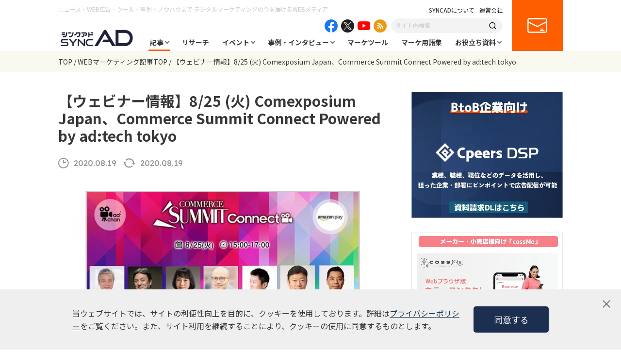

--- FILE ---
content_type: text/html; charset=UTF-8
request_url: https://syncad.jp/news/webinar_commerce-summit-connect-powered-by-adtech-tokyo/
body_size: 22436
content:
<!DOCTYPE html>
<html lang="ja">
<head>
  <!-- Global site tag (gtag.js) - Google Analytics -->
<script async src="https://www.googletagmanager.com/gtag/js?id=UA-127723617-1"></script>
<script>
  window.dataLayer = window.dataLayer || [];
  function gtag(){dataLayer.push(arguments);}
  gtag('js', new Date());

  gtag('config', 'UA-127723617-1');
</script>  <meta charset="UTF-8">
  <meta http-equiv="X-UA-Compatible" content="IE=edge">
  <meta name="viewport" content="width=device-width, initial-scale=1.0">
  <title>【ウェビナー情報】8/25 (火) Comexposium Japan、Commerce Summit Connect Powered by ad:tech tokyo | syncAD（シンクアド）｜ Web広告・デジタルマーケティングのいまをお届けするメディア</title>
  <meta name="description" content="SYNCAD（シンクアド）はWeb広告やデジタルマーケティングが気になる・学びたい人に向けに業界情報をお届けする情報メディアです。インターネット業界に興味のある方はもちろん、広告・マーケティング戦略、最新のトレンドニュースについての考察、セミナー情報など有益な情報をお届けしています。" />

  
  <meta property="og:locale" content="ja_JP" />
  <meta property="og:site_name" content="syncAD（シンクアド）" />
  <meta property="og:type" content="website" />
  <meta property="og:title" content="【ウェビナー情報】8/25 (火) Comexposium Japan、Commerce Summit Connect Powered by ad:tech tokyo | syncAD（シンクアド）｜ Web広告・デジタルマーケティングのいまをお届けするメディア" />
  <meta property="og:description" content="SYNCAD（シンクアド）はWeb広告やデジタルマーケティングが気になる・学びたい人に向けに業界情報をお届けする情報メディアです。インターネット業界に興味のある方はもちろん、広告・マーケティング戦略、最新のトレンドニュースについての考察、セミナー情報など有益な情報をお届けしています。" />
  <meta property="og:url" content="https://syncad.jp/news/webinar_commerce-summit-connect-powered-by-adtech-tokyo/" />
    <meta property="og:image" content="https://syncad.jp/assets/OGP.png" />
  <meta property="og:image:secure_url" content="https://syncad.jp/assets/OGP.png" />
    <meta name="twitter:card" content="summary_large_image" />
  <meta name="twitter:title" content="【ウェビナー情報】8/25 (火) Comexposium Japan、Commerce Summit Connect Powered by ad:tech tokyo | syncAD（シンクアド）｜ Web広告・デジタルマーケティングのいまをお届けするメディア" />
  <meta name="twitter:description" content="SYNCAD（シンクアド）はWeb広告やデジタルマーケティングが気になる・学びたい人に向けに業界情報をお届けする情報メディアです。インターネット業界に興味のある方はもちろん、広告・マーケティング戦略、最新のトレンドニュースについての考察、セミナー情報など有益な情報をお届けしています。" />

  <link rel="stylesheet" href="/assets/css/lib/slick-theme.css">
  <link rel="stylesheet" href="/assets/css/lib/slick.css">
  <link rel="stylesheet" href="/assets/css/common.css">
  <link rel="stylesheet" href="/assets/css/style.css">
  <link rel="stylesheet" href="/assets/css/blockEditor.css">

  <link rel="alternate" type="application/rss+xml" title="syncAD（シンクアド）｜ Web広告・デジタルマーケティングのいまをお届けするメディア » フィード" href="https://syncad.jp/feed/"/>
  <link rel="alternate" type="application/rss+xml" title="syncAD（シンクアド）｜ Web広告・デジタルマーケティングのいまをお届けするメディア » コメントフィード" href="https://syncad.jp/comments/feed/"/>

  <link rel="shortcut icon" href="https://syncad.jp/favicon.ico">

  <meta name='robots' content='max-image-preview:large' />

<!-- Google Tag Manager for WordPress by gtm4wp.com -->
<script data-cfasync="false" data-pagespeed-no-defer>
	var gtm4wp_datalayer_name = "dataLayer";
	var dataLayer = dataLayer || [];
</script>
<!-- End Google Tag Manager for WordPress by gtm4wp.com --><link rel='dns-prefetch' href='//s.w.org' />
<script type="text/javascript">
window._wpemojiSettings = {"baseUrl":"https:\/\/s.w.org\/images\/core\/emoji\/14.0.0\/72x72\/","ext":".png","svgUrl":"https:\/\/s.w.org\/images\/core\/emoji\/14.0.0\/svg\/","svgExt":".svg","source":{"concatemoji":"https:\/\/syncad.jp\/wp-includes\/js\/wp-emoji-release.min.js?ver=6.0.1"}};
/*! This file is auto-generated */
!function(e,a,t){var n,r,o,i=a.createElement("canvas"),p=i.getContext&&i.getContext("2d");function s(e,t){var a=String.fromCharCode,e=(p.clearRect(0,0,i.width,i.height),p.fillText(a.apply(this,e),0,0),i.toDataURL());return p.clearRect(0,0,i.width,i.height),p.fillText(a.apply(this,t),0,0),e===i.toDataURL()}function c(e){var t=a.createElement("script");t.src=e,t.defer=t.type="text/javascript",a.getElementsByTagName("head")[0].appendChild(t)}for(o=Array("flag","emoji"),t.supports={everything:!0,everythingExceptFlag:!0},r=0;r<o.length;r++)t.supports[o[r]]=function(e){if(!p||!p.fillText)return!1;switch(p.textBaseline="top",p.font="600 32px Arial",e){case"flag":return s([127987,65039,8205,9895,65039],[127987,65039,8203,9895,65039])?!1:!s([55356,56826,55356,56819],[55356,56826,8203,55356,56819])&&!s([55356,57332,56128,56423,56128,56418,56128,56421,56128,56430,56128,56423,56128,56447],[55356,57332,8203,56128,56423,8203,56128,56418,8203,56128,56421,8203,56128,56430,8203,56128,56423,8203,56128,56447]);case"emoji":return!s([129777,127995,8205,129778,127999],[129777,127995,8203,129778,127999])}return!1}(o[r]),t.supports.everything=t.supports.everything&&t.supports[o[r]],"flag"!==o[r]&&(t.supports.everythingExceptFlag=t.supports.everythingExceptFlag&&t.supports[o[r]]);t.supports.everythingExceptFlag=t.supports.everythingExceptFlag&&!t.supports.flag,t.DOMReady=!1,t.readyCallback=function(){t.DOMReady=!0},t.supports.everything||(n=function(){t.readyCallback()},a.addEventListener?(a.addEventListener("DOMContentLoaded",n,!1),e.addEventListener("load",n,!1)):(e.attachEvent("onload",n),a.attachEvent("onreadystatechange",function(){"complete"===a.readyState&&t.readyCallback()})),(e=t.source||{}).concatemoji?c(e.concatemoji):e.wpemoji&&e.twemoji&&(c(e.twemoji),c(e.wpemoji)))}(window,document,window._wpemojiSettings);
</script>
<style type="text/css">
img.wp-smiley,
img.emoji {
	display: inline !important;
	border: none !important;
	box-shadow: none !important;
	height: 1em !important;
	width: 1em !important;
	margin: 0 0.07em !important;
	vertical-align: -0.1em !important;
	background: none !important;
	padding: 0 !important;
}
</style>
	<link rel='stylesheet' id='wp-block-library-css'  href='https://syncad.jp/wp-includes/css/dist/block-library/style.min.css?ver=6.0.1' type='text/css' media='all' />
<style id='global-styles-inline-css' type='text/css'>
body{--wp--preset--color--black: #000000;--wp--preset--color--cyan-bluish-gray: #abb8c3;--wp--preset--color--white: #ffffff;--wp--preset--color--pale-pink: #f78da7;--wp--preset--color--vivid-red: #cf2e2e;--wp--preset--color--luminous-vivid-orange: #ff6900;--wp--preset--color--luminous-vivid-amber: #fcb900;--wp--preset--color--light-green-cyan: #7bdcb5;--wp--preset--color--vivid-green-cyan: #00d084;--wp--preset--color--pale-cyan-blue: #8ed1fc;--wp--preset--color--vivid-cyan-blue: #0693e3;--wp--preset--color--vivid-purple: #9b51e0;--wp--preset--gradient--vivid-cyan-blue-to-vivid-purple: linear-gradient(135deg,rgba(6,147,227,1) 0%,rgb(155,81,224) 100%);--wp--preset--gradient--light-green-cyan-to-vivid-green-cyan: linear-gradient(135deg,rgb(122,220,180) 0%,rgb(0,208,130) 100%);--wp--preset--gradient--luminous-vivid-amber-to-luminous-vivid-orange: linear-gradient(135deg,rgba(252,185,0,1) 0%,rgba(255,105,0,1) 100%);--wp--preset--gradient--luminous-vivid-orange-to-vivid-red: linear-gradient(135deg,rgba(255,105,0,1) 0%,rgb(207,46,46) 100%);--wp--preset--gradient--very-light-gray-to-cyan-bluish-gray: linear-gradient(135deg,rgb(238,238,238) 0%,rgb(169,184,195) 100%);--wp--preset--gradient--cool-to-warm-spectrum: linear-gradient(135deg,rgb(74,234,220) 0%,rgb(151,120,209) 20%,rgb(207,42,186) 40%,rgb(238,44,130) 60%,rgb(251,105,98) 80%,rgb(254,248,76) 100%);--wp--preset--gradient--blush-light-purple: linear-gradient(135deg,rgb(255,206,236) 0%,rgb(152,150,240) 100%);--wp--preset--gradient--blush-bordeaux: linear-gradient(135deg,rgb(254,205,165) 0%,rgb(254,45,45) 50%,rgb(107,0,62) 100%);--wp--preset--gradient--luminous-dusk: linear-gradient(135deg,rgb(255,203,112) 0%,rgb(199,81,192) 50%,rgb(65,88,208) 100%);--wp--preset--gradient--pale-ocean: linear-gradient(135deg,rgb(255,245,203) 0%,rgb(182,227,212) 50%,rgb(51,167,181) 100%);--wp--preset--gradient--electric-grass: linear-gradient(135deg,rgb(202,248,128) 0%,rgb(113,206,126) 100%);--wp--preset--gradient--midnight: linear-gradient(135deg,rgb(2,3,129) 0%,rgb(40,116,252) 100%);--wp--preset--duotone--dark-grayscale: url('#wp-duotone-dark-grayscale');--wp--preset--duotone--grayscale: url('#wp-duotone-grayscale');--wp--preset--duotone--purple-yellow: url('#wp-duotone-purple-yellow');--wp--preset--duotone--blue-red: url('#wp-duotone-blue-red');--wp--preset--duotone--midnight: url('#wp-duotone-midnight');--wp--preset--duotone--magenta-yellow: url('#wp-duotone-magenta-yellow');--wp--preset--duotone--purple-green: url('#wp-duotone-purple-green');--wp--preset--duotone--blue-orange: url('#wp-duotone-blue-orange');--wp--preset--font-size--small: 13px;--wp--preset--font-size--medium: 20px;--wp--preset--font-size--large: 36px;--wp--preset--font-size--x-large: 42px;}.has-black-color{color: var(--wp--preset--color--black) !important;}.has-cyan-bluish-gray-color{color: var(--wp--preset--color--cyan-bluish-gray) !important;}.has-white-color{color: var(--wp--preset--color--white) !important;}.has-pale-pink-color{color: var(--wp--preset--color--pale-pink) !important;}.has-vivid-red-color{color: var(--wp--preset--color--vivid-red) !important;}.has-luminous-vivid-orange-color{color: var(--wp--preset--color--luminous-vivid-orange) !important;}.has-luminous-vivid-amber-color{color: var(--wp--preset--color--luminous-vivid-amber) !important;}.has-light-green-cyan-color{color: var(--wp--preset--color--light-green-cyan) !important;}.has-vivid-green-cyan-color{color: var(--wp--preset--color--vivid-green-cyan) !important;}.has-pale-cyan-blue-color{color: var(--wp--preset--color--pale-cyan-blue) !important;}.has-vivid-cyan-blue-color{color: var(--wp--preset--color--vivid-cyan-blue) !important;}.has-vivid-purple-color{color: var(--wp--preset--color--vivid-purple) !important;}.has-black-background-color{background-color: var(--wp--preset--color--black) !important;}.has-cyan-bluish-gray-background-color{background-color: var(--wp--preset--color--cyan-bluish-gray) !important;}.has-white-background-color{background-color: var(--wp--preset--color--white) !important;}.has-pale-pink-background-color{background-color: var(--wp--preset--color--pale-pink) !important;}.has-vivid-red-background-color{background-color: var(--wp--preset--color--vivid-red) !important;}.has-luminous-vivid-orange-background-color{background-color: var(--wp--preset--color--luminous-vivid-orange) !important;}.has-luminous-vivid-amber-background-color{background-color: var(--wp--preset--color--luminous-vivid-amber) !important;}.has-light-green-cyan-background-color{background-color: var(--wp--preset--color--light-green-cyan) !important;}.has-vivid-green-cyan-background-color{background-color: var(--wp--preset--color--vivid-green-cyan) !important;}.has-pale-cyan-blue-background-color{background-color: var(--wp--preset--color--pale-cyan-blue) !important;}.has-vivid-cyan-blue-background-color{background-color: var(--wp--preset--color--vivid-cyan-blue) !important;}.has-vivid-purple-background-color{background-color: var(--wp--preset--color--vivid-purple) !important;}.has-black-border-color{border-color: var(--wp--preset--color--black) !important;}.has-cyan-bluish-gray-border-color{border-color: var(--wp--preset--color--cyan-bluish-gray) !important;}.has-white-border-color{border-color: var(--wp--preset--color--white) !important;}.has-pale-pink-border-color{border-color: var(--wp--preset--color--pale-pink) !important;}.has-vivid-red-border-color{border-color: var(--wp--preset--color--vivid-red) !important;}.has-luminous-vivid-orange-border-color{border-color: var(--wp--preset--color--luminous-vivid-orange) !important;}.has-luminous-vivid-amber-border-color{border-color: var(--wp--preset--color--luminous-vivid-amber) !important;}.has-light-green-cyan-border-color{border-color: var(--wp--preset--color--light-green-cyan) !important;}.has-vivid-green-cyan-border-color{border-color: var(--wp--preset--color--vivid-green-cyan) !important;}.has-pale-cyan-blue-border-color{border-color: var(--wp--preset--color--pale-cyan-blue) !important;}.has-vivid-cyan-blue-border-color{border-color: var(--wp--preset--color--vivid-cyan-blue) !important;}.has-vivid-purple-border-color{border-color: var(--wp--preset--color--vivid-purple) !important;}.has-vivid-cyan-blue-to-vivid-purple-gradient-background{background: var(--wp--preset--gradient--vivid-cyan-blue-to-vivid-purple) !important;}.has-light-green-cyan-to-vivid-green-cyan-gradient-background{background: var(--wp--preset--gradient--light-green-cyan-to-vivid-green-cyan) !important;}.has-luminous-vivid-amber-to-luminous-vivid-orange-gradient-background{background: var(--wp--preset--gradient--luminous-vivid-amber-to-luminous-vivid-orange) !important;}.has-luminous-vivid-orange-to-vivid-red-gradient-background{background: var(--wp--preset--gradient--luminous-vivid-orange-to-vivid-red) !important;}.has-very-light-gray-to-cyan-bluish-gray-gradient-background{background: var(--wp--preset--gradient--very-light-gray-to-cyan-bluish-gray) !important;}.has-cool-to-warm-spectrum-gradient-background{background: var(--wp--preset--gradient--cool-to-warm-spectrum) !important;}.has-blush-light-purple-gradient-background{background: var(--wp--preset--gradient--blush-light-purple) !important;}.has-blush-bordeaux-gradient-background{background: var(--wp--preset--gradient--blush-bordeaux) !important;}.has-luminous-dusk-gradient-background{background: var(--wp--preset--gradient--luminous-dusk) !important;}.has-pale-ocean-gradient-background{background: var(--wp--preset--gradient--pale-ocean) !important;}.has-electric-grass-gradient-background{background: var(--wp--preset--gradient--electric-grass) !important;}.has-midnight-gradient-background{background: var(--wp--preset--gradient--midnight) !important;}.has-small-font-size{font-size: var(--wp--preset--font-size--small) !important;}.has-medium-font-size{font-size: var(--wp--preset--font-size--medium) !important;}.has-large-font-size{font-size: var(--wp--preset--font-size--large) !important;}.has-x-large-font-size{font-size: var(--wp--preset--font-size--x-large) !important;}
</style>
<link rel='stylesheet' id='contact-form-7-css'  href='https://syncad.jp/wp-content/plugins/contact-form-7/includes/css/styles.css?ver=5.6.2' type='text/css' media='all' />
<link rel='stylesheet' id='wordpress-popular-posts-css-css'  href='https://syncad.jp/wp-content/plugins/wordpress-popular-posts/assets/css/wpp.css?ver=6.0.3' type='text/css' media='all' />
<script type='text/javascript' src='https://syncad.jp/wp-includes/js/jquery/jquery.min.js?ver=3.6.0' id='jquery-core-js'></script>
<script type='text/javascript' src='https://syncad.jp/wp-includes/js/jquery/jquery-migrate.min.js?ver=3.3.2' id='jquery-migrate-js'></script>
<script type='application/json' id='wpp-json'>
{"sampling_active":0,"sampling_rate":100,"ajax_url":"https:\/\/syncad.jp\/wp-json\/wordpress-popular-posts\/v1\/popular-posts","api_url":"https:\/\/syncad.jp\/wp-json\/wordpress-popular-posts","ID":14921,"token":"99b153efc8","lang":0,"debug":0}
</script>
<script type='text/javascript' src='https://syncad.jp/wp-content/plugins/wordpress-popular-posts/assets/js/wpp.min.js?ver=6.0.3' id='wpp-js-js'></script>
<link rel="https://api.w.org/" href="https://syncad.jp/wp-json/" /><link rel="alternate" type="application/json" href="https://syncad.jp/wp-json/wp/v2/news/14921" /><link rel="EditURI" type="application/rsd+xml" title="RSD" href="https://syncad.jp/xmlrpc.php?rsd" />
<link rel="wlwmanifest" type="application/wlwmanifest+xml" href="https://syncad.jp/wp-includes/wlwmanifest.xml" /> 
<meta name="generator" content="WordPress 6.0.1" />
<link rel='shortlink' href='https://syncad.jp/?p=14921' />
<link rel="alternate" type="application/json+oembed" href="https://syncad.jp/wp-json/oembed/1.0/embed?url=https%3A%2F%2Fsyncad.jp%2Fnews%2Fwebinar_commerce-summit-connect-powered-by-adtech-tokyo%2F" />
<link rel="alternate" type="text/xml+oembed" href="https://syncad.jp/wp-json/oembed/1.0/embed?url=https%3A%2F%2Fsyncad.jp%2Fnews%2Fwebinar_commerce-summit-connect-powered-by-adtech-tokyo%2F&#038;format=xml" />

<!-- Google Tag Manager for WordPress by gtm4wp.com -->
<!-- GTM Container placement set to automatic -->
<script data-cfasync="false" data-pagespeed-no-defer>
	var dataLayer_content = {"pagePostType":"news","pagePostType2":"single-news","pagePostAuthor":"wpmaster"};
	dataLayer.push( dataLayer_content );
</script>
<script data-cfasync="false">
(function(w,d,s,l,i){w[l]=w[l]||[];w[l].push({'gtm.start':
new Date().getTime(),event:'gtm.js'});var f=d.getElementsByTagName(s)[0],
j=d.createElement(s),dl=l!='dataLayer'?'&l='+l:'';j.async=true;j.src=
'//www.googletagmanager.com/gtm.'+'js?id='+i+dl;f.parentNode.insertBefore(j,f);
})(window,document,'script','dataLayer','GTM-NJRB3XL');
</script>
<!-- End Google Tag Manager -->
<!-- End Google Tag Manager for WordPress by gtm4wp.com -->            <style id="wpp-loading-animation-styles">@-webkit-keyframes bgslide{from{background-position-x:0}to{background-position-x:-200%}}@keyframes bgslide{from{background-position-x:0}to{background-position-x:-200%}}.wpp-widget-placeholder,.wpp-widget-block-placeholder{margin:0 auto;width:60px;height:3px;background:#dd3737;background:linear-gradient(90deg,#dd3737 0%,#571313 10%,#dd3737 100%);background-size:200% auto;border-radius:3px;-webkit-animation:bgslide 1s infinite linear;animation:bgslide 1s infinite linear}</style>
            <link rel="canonical" href="https://syncad.jp/news/webinar_commerce-summit-connect-powered-by-adtech-tokyo/">
</head>

<body>
  <header class="header">
  <div class="header__inner">
    <h1 class="header__headline">ニュース・WEB広告・ツール・事例・ノウハウまで <br class="is--sp">デジタルマーケティングの今を届けるWEBメディア</h1>
    <div class="header__logo">
      <a href="/"><img src="/assets/img/logo.png" alt="シンクアド SYNC AD"></a>
    </div>
    <div class="header__body">
      <div class="header__body__inner">
        <div class="header__links">
          <span class="header__link"><a href="/about/">SYNCADについて</a></span>
          <span class="header__link"><a href="https://www.cpeers.co.jp/" target="_blank">運営会社</a></span>
        </div>
        <div class="header__sns">
          <div class="header__sns__item header__sns__item--facebook">
            <a href="https://www.facebook.com/syncad.jp/" target="_blank"><img src="/assets/img/icon_facebook.png" alt="facebook"></a>
          </div>
          <div class="header__sns__item header__sns__item--twitter">
            <a href="https://twitter.com/sync_ad" target="_blank"><img src="/assets/img/icon_x.png" alt="twitter"></a>
          </div>
          <div class="header__sns__item header__sns__item--youtube">
            <a href="https://www.youtube.com/channel/UCxA2xHSlbQyxYFlq3cSVViQ" target="_blank"><img src="/assets/img/icon_youtube.png" alt="youtube"></a>
          </div>
          <div class="header__sns__item header__sns__item--feed">
            <a href="/news/feed/" target="_blank"><img src="/assets/img/icon_feed.png" alt="feed"></a>
          </div>
        </div>
        <div class="header__search">
          <form role="search" action="https://syncad.jp" method="get">
            <input class="header__search__input" name="s" type="text" value="" placeholder="サイト内検索">
            <button type="submit" class="header__search__submit"><img src="/assets/img/icon_search.png" alt="検索"></button>
          </form>
        </div>
        <nav class="gNav">
          <ul class="gNav__list">
            <li class="gNav__item gNav__item--01 gNav__item--sub current">
              <a href="/news/">記事</a>
              <div class="subNav">
                <div class="subNav__inner">
                  <ul class="subNav__list">
                    <li class="subNav__item is--current">
                      <span class="subNav__item--theme">テーマから探す</span>
                      <ul>
                        <li><a href="https://syncad.jp/news_theme/sns-marketing/">SNSマーケティング</a></li><li><a href="https://syncad.jp/news_theme/digital-marketing/">デジタルマーケティング</a></li><li><a href="https://syncad.jp/news_theme/marketing/">マーケティング</a></li><li><a href="https://syncad.jp/news_theme/content-marketing/">コンテンツマーケティング</a></li><li><a href="https://syncad.jp/news_theme/retail-media/">リテールメディア</a></li><li><a href="https://syncad.jp/news_theme/web-ad/">WEB広告・広告運用</a></li><li><a href="https://syncad.jp/news_theme/btob/">BtoB</a></li><li><a href="https://syncad.jp/news_theme/lpo/">LPO</a></li><li><a href="https://syncad.jp/news_theme/e-commerce/">EC</a></li><li><a href="https://syncad.jp/news_theme/digital-signage/">デジタルサイネージ</a></li><li><a href="https://syncad.jp/news_theme/branding/">ブランディング</a></li><li><a href="https://syncad.jp/news_theme/bereal/">BeReal</a></li><li><a href="https://syncad.jp/news_theme/tiktok/">TikTok</a></li><li><a href="https://syncad.jp/news_theme/chaosmap/">カオスマップ</a></li><li><a href="https://syncad.jp/news_theme/seo/">SEO</a></li><li><a href="https://syncad.jp/news_theme/casestudy/">事例</a></li><li><a href="https://syncad.jp/news_theme/amazon-ads/">Amazon広告</a></li><li><a href="https://syncad.jp/news_theme/video-ad/">動画広告</a></li><li><a href="https://syncad.jp/news_theme/dx/">DX</a></li><li><a href="https://syncad.jp/news_theme/generation-z/">Z世代</a></li><li><a href="https://syncad.jp/news_theme/tvcm/">テレビCM</a></li><li><a href="https://syncad.jp/news_theme/twitter/">X（旧Twitter）</a></li><li><a href="https://syncad.jp/news_theme/facebook/">Facebook</a></li><li><a href="https://syncad.jp/news_theme/line/">LINE</a></li><li><a href="https://syncad.jp/news_theme/instagram/">Instagram</a></li><li><a href="https://syncad.jp/news_theme/bluesky/">Bluesky</a></li><li><a href="https://syncad.jp/news_theme/rental-office/">レンタルオフィス</a></li><li><a href="https://syncad.jp/news_theme/research/">リサーチ</a></li><li><a href="https://syncad.jp/news_theme/cookieless/">クッキーレス</a></li><li><a href="https://syncad.jp/news_theme/ltv/">LTV</a></li><li><a href="https://syncad.jp/news_theme/human-resources/">人事・採用</a></li><li><a href="https://syncad.jp/news_theme/threads/">Threads</a></li><li><a href="https://syncad.jp/news_theme/ipo/">IPO</a></li><li><a href="https://syncad.jp/news_theme/webaccessibility/">ウェブアクセシビリティ</a></li><li><a href="https://syncad.jp/news_theme/work-efficiency/">業務効率化</a></li><li><a href="https://syncad.jp/news_theme/review/">レビュー</a></li><li><a href="https://syncad.jp/news_theme/ir/">IR</a></li><li><a href="https://syncad.jp/news_theme/retail/">小売業界</a></li><li><a href="https://syncad.jp/news_theme/mmdlabo/">MMD研究所</a></li><li><a href="https://syncad.jp/news_theme/business/">ビジネス</a></li><li><a href="https://syncad.jp/news_theme/press/">プレスリリース</a></li><li><a href="https://syncad.jp/news_theme/microsoft-ads/">Microsoft広告</a></li><li><a href="https://syncad.jp/news_theme/d2c/">D2C</a></li><li><a href="https://syncad.jp/news_theme/meo/">MEO</a></li><li><a href="https://syncad.jp/news_theme/startup/">スタートアップ</a></li><li><a href="https://syncad.jp/news_theme/transit-ads/">交通広告</a></li><li><a href="https://syncad.jp/news_theme/security/">セキュリティ</a></li><li><a href="https://syncad.jp/news_theme/app-marketing/">アプリマーケティング</a></li><li><a href="https://syncad.jp/news_theme/column/">コラム</a></li><li><a href="https://syncad.jp/news_theme/metaverse/">メタバース</a></li><li><a href="https://syncad.jp/news_theme/pinterest/">Pinterest</a></li><li><a href="https://syncad.jp/news_theme/manda/">M&amp;A</a></li><li><a href="https://syncad.jp/news_theme/display-ads/">ディスプレイ広告</a></li><li><a href="https://syncad.jp/news_theme/cx/">CX</a></li><li><a href="https://syncad.jp/news_theme/ctv/">CTV</a></li><li><a href="https://syncad.jp/news_theme/contextual-targeting/">コンテクスチュアルターゲティング</a></li><li><a href="https://syncad.jp/news_theme/ma/">MA</a></li><li><a href="https://syncad.jp/news_theme/consulting/">コンサルティング</a></li><li><a href="https://syncad.jp/news_theme/inbound/">インバウンド</a></li><li><a href="https://syncad.jp/news_theme/web-media/">Webメディア</a></li><li><a href="https://syncad.jp/news_theme/logistics/">物流</a></li><li><a href="https://syncad.jp/news_theme/ivr/">電話自動応答サービス</a></li><li><a href="https://syncad.jp/news_theme/omo/">OMO</a></li><li><a href="https://syncad.jp/news_theme/ott/">OTT</a></li><li><a href="https://syncad.jp/news_theme/marketing-school/">マーケティングスクール</a></li><li><a href="https://syncad.jp/news_theme/adfraud/">アドフラウド</a></li><li><a href="https://syncad.jp/news_theme/sdgs/">SDGs・ESG</a></li><li><a href="https://syncad.jp/news_theme/owned-media/">オウンドメディア</a></li><li><a href="https://syncad.jp/news_theme/experimental/">実証実験</a></li><li><a href="https://syncad.jp/news_theme/maas/">MaaS</a></li><li><a href="https://syncad.jp/news_theme/people-flow-data/">人流データ</a></li><li><a href="https://syncad.jp/news_theme/cdp/">CDP</a></li><li><a href="https://syncad.jp/news_theme/saas/">SaaS</a></li><li><a href="https://syncad.jp/news_theme/ar_vr_xr/">AR/VR/XR</a></li><li><a href="https://syncad.jp/news_theme/affiliate/">アフィリエイト</a></li><li><a href="https://syncad.jp/news_theme/live-commerce/">ライブコマース</a></li><li><a href="https://syncad.jp/news_theme/audio-ad/">音声広告</a></li><li><a href="https://syncad.jp/news_theme/taxi-ads/">タクシー広告</a></li><li><a href="https://syncad.jp/news_theme/youtube/">YouTube</a></li><li><a href="https://syncad.jp/news_theme/ranking/">ランキング</a></li><li><a href="https://syncad.jp/news_theme/management-information/">経営情報</a></li><li><a href="https://syncad.jp/news_theme/geo-targeting/">ジオターゲティング</a></li><li><a href="https://syncad.jp/news_theme/google-business-profile/">Googleビジネスプロフィール</a></li><li><a href="https://syncad.jp/news_theme/ai/">AI/生成AI</a></li><li><a href="https://syncad.jp/news_theme/chatbot/">チャットボット</a></li><li><a href="https://syncad.jp/news_theme/data-utilization/">データ活用</a></li><li><a href="https://syncad.jp/news_theme/dsp/">DSP</a></li><li><a href="https://syncad.jp/news_theme/crm/">CRM</a></li><li><a href="https://syncad.jp/news_theme/uxui/">UX/UI</a></li><li><a href="https://syncad.jp/news_theme/hr/">HR</a></li><li><a href="https://syncad.jp/news_theme/event-report/">イベントレポート</a></li><li><a href="https://syncad.jp/news_theme/public-relations/">広報・PR</a></li><li><a href="https://syncad.jp/news_theme/business-partnership/">協業・業務提携</a></li><li><a href="https://syncad.jp/news_theme/webinar-improvements/">ウェビナー改善</a></li><li><a href="https://syncad.jp/news_theme/ga4/">GA4</a></li><li><a href="https://syncad.jp/news_theme/webchat-tool/">WEB接客ツール</a></li><li><a href="https://syncad.jp/news_theme/video-production/">動画・映像制作</a></li><li><a href="https://syncad.jp/news_theme/inside-sales/">インサイドセールス</a></li><li><a href="https://syncad.jp/news_theme/ip/">IP</a></li><li><a href="https://syncad.jp/news_theme/listing-ad/">リスティング広告</a></li><li><a href="https://syncad.jp/news_theme/cs/">カスタマーサポート</a></li><li><a href="https://syncad.jp/news_theme/cmp/">CMP</a></li><li><a href="https://syncad.jp/news_theme/trend-forecast/">トレンド</a></li><li><a href="https://syncad.jp/news_theme/lead-generation/">リード獲得</a></li><li><a href="https://syncad.jp/news_theme/blockchain/">ブロックチェーン</a></li><li><a href="https://syncad.jp/news_theme/web3/">WEB3</a></li><li><a href="https://syncad.jp/news_theme/infomation/">お知らせ</a></li>                      </ul>
                    </li>
                    <li class="subNav__item">
                      <span class="subNav__item--theme">課題から探す</span>
                      <ul>
                        <li><a href="https://syncad.jp/news_task/manufacturing-industry/">製造業</a></li><li><a href="https://syncad.jp/news_task/btob-marketing/">BtoBマーケティング</a></li><li><a href="https://syncad.jp/news_task/startup/">スタートアップ</a></li><li><a href="https://syncad.jp/news_task/retail/">小売業界</a></li><li><a href="https://syncad.jp/news_task/metaverse/">メタバース</a></li><li><a href="https://syncad.jp/news_task/%e3%83%9e%e3%83%bc%e3%82%b1%e3%83%86%e3%82%a3%e3%83%b3%e3%82%b0/">マーケティング</a></li><li><a href="https://syncad.jp/news_task/dooh/">デジタルサイネージ</a></li><li><a href="https://syncad.jp/news_task/tiktok/">TikTok</a></li><li><a href="https://syncad.jp/news_task/threads/">Threads</a></li><li><a href="https://syncad.jp/news_task/instagram/">Instagram</a></li><li><a href="https://syncad.jp/news_task/line/">LINE</a></li><li><a href="https://syncad.jp/news_task/twitter/">X（旧Twitter）</a></li><li><a href="https://syncad.jp/news_task/ad-operation/">WEB広告・広告運用</a></li><li><a href="https://syncad.jp/news_task/web-marketing/">WEBマーケティング</a></li><li><a href="https://syncad.jp/news_task/sns-marketing/">SNSマーケティング</a></li><li><a href="https://syncad.jp/news_task/content-marketing/">コンテンツマーケティング</a></li><li><a href="https://syncad.jp/news_task/inbound/">インバウンド</a></li><li><a href="https://syncad.jp/news_task/public-relations/">広報・PR</a></li><li><a href="https://syncad.jp/news_task/digital-marketing/">デジタルマーケティング</a></li><li><a href="https://syncad.jp/news_task/ec/">EC</a></li><li><a href="https://syncad.jp/news_task/video-ad/">動画広告</a></li><li><a href="https://syncad.jp/news_task/ir/">IR</a></li><li><a href="https://syncad.jp/news_task/mmm/">MMM</a></li><li><a href="https://syncad.jp/news_task/dx/">DX</a></li><li><a href="https://syncad.jp/news_task/branding/">ブランディング</a></li><li><a href="https://syncad.jp/news_task/microsoft-ads/">Microsoft広告</a></li><li><a href="https://syncad.jp/news_task/logistics/">物流</a></li><li><a href="https://syncad.jp/news_task/ltv/">LTV</a></li><li><a href="https://syncad.jp/news_task/ctv/">CTV</a></li><li><a href="https://syncad.jp/news_task/listing-ad/">リスティング広告</a></li><li><a href="https://syncad.jp/news_task/lpo/">LPO</a></li><li><a href="https://syncad.jp/news_task/business/">ビジネス</a></li><li><a href="https://syncad.jp/news_task/youtube/">YouTube</a></li><li><a href="https://syncad.jp/news_task/business-succession/">事業継承</a></li><li><a href="https://syncad.jp/news_task/ugc/">UGC</a></li><li><a href="https://syncad.jp/news_task/roas/">ROAS</a></li><li><a href="https://syncad.jp/news_task/email-newsletter/">メールマガジン</a></li><li><a href="https://syncad.jp/news_task/manda/">M&amp;A</a></li><li><a href="https://syncad.jp/news_task/recruitment/">人材・採用</a></li><li><a href="https://syncad.jp/news_task/management/">マネジメント</a></li><li><a href="https://syncad.jp/news_task/security/">セキュリティ</a></li><li><a href="https://syncad.jp/news_task/meo/">MEO</a></li><li><a href="https://syncad.jp/news_task/directmail/">ダイレクトメール</a></li><li><a href="https://syncad.jp/news_task/monetization/">マネタイズ</a></li><li><a href="https://syncad.jp/news_task/seo/">SEO</a></li><li><a href="https://syncad.jp/news_task/esg-sdgs/">ESG・SDGs</a></li><li><a href="https://syncad.jp/news_task/webinar-attraction/">ウェビナー集客</a></li><li><a href="https://syncad.jp/news_task/app/">アプリ</a></li><li><a href="https://syncad.jp/news_task/tvcm/">テレビCM</a></li><li><a href="https://syncad.jp/news_task/google-ads/">Google広告</a></li><li><a href="https://syncad.jp/news_task/web3/">WEB3</a></li><li><a href="https://syncad.jp/news_task/webaccessibility/">ウェブアクセシビリティ</a></li><li><a href="https://syncad.jp/news_task/cx/">CX</a></li><li><a href="https://syncad.jp/news_task/yahoo%e5%ba%83%e5%91%8a/">Yahoo!広告</a></li><li><a href="https://syncad.jp/news_task/customer-success/">カスタマーサクセス</a></li><li><a href="https://syncad.jp/news_task/ipo/">IPO</a></li><li><a href="https://syncad.jp/news_task/work-efficiency/">業務効率化</a></li><li><a href="https://syncad.jp/news_task/hr/">HR</a></li><li><a href="https://syncad.jp/news_task/amazon-ads/">Amazon広告</a></li><li><a href="https://syncad.jp/news_task/uxui/">UX/UI改善</a></li><li><a href="https://syncad.jp/news_task/ownedmedia/">オウンドメディア</a></li><li><a href="https://syncad.jp/news_task/facebook/">Facebook</a></li><li><a href="https://syncad.jp/news_task/career/">キャリア形成</a></li><li><a href="https://syncad.jp/news_task/realstore/">店舗集客</a></li><li><a href="https://syncad.jp/news_task/finance/">金融業界</a></li><li><a href="https://syncad.jp/news_task/cmp/">CMP</a></li><li><a href="https://syncad.jp/news_task/snslisk/">炎上・風評被害</a></li><li><a href="https://syncad.jp/news_task/ga4/">GA4</a></li><li><a href="https://syncad.jp/news_task/post-cookie/">ポストCookie</a></li><li><a href="https://syncad.jp/news_task/lead-acquisition/">リード獲得</a></li><li><a href="https://syncad.jp/news_task/pinterest/">Pinterest</a></li><li><a href="https://syncad.jp/news_task/it-hojo/">IT導入補助金</a></li><li><a href="https://syncad.jp/news_task/regional-revitalization/">地方創生</a></li><li><a href="https://syncad.jp/news_task/webchat-tool/">WEB接客ツール</a></li><li><a href="https://syncad.jp/news_task/attribution/">アトリビューション分析</a></li><li><a href="https://syncad.jp/news_task/event/">展示会・イベント</a></li><li><a href="https://syncad.jp/news_task/ad-fraud/">アドフラウド対策</a></li><li><a href="https://syncad.jp/news_task/ip/">IP</a></li>                      </ul>
                    </li>
                    <li class="subNav__item">
                      <span class="subNav__item--theme">業種から探す</span>
                      <ul>
                        <li><a href="https://syncad.jp/news_industry/travel/">旅行・観光業界</a></li><li><a href="https://syncad.jp/news_industry/packaging-materials/">包装資材業界</a></li><li><a href="https://syncad.jp/news_industry/printing-company/">印刷業界</a></li><li><a href="https://syncad.jp/news_industry/univ/">私学・専門学校</a></li><li><a href="https://syncad.jp/news_industry/food-industry/">食品業界</a></li><li><a href="https://syncad.jp/news_industry/profession/">士業</a></li><li><a href="https://syncad.jp/news_industry/real-estate/">不動産業</a></li><li><a href="https://syncad.jp/news_industry/construction-industry/">建設業界</a></li><li><a href="https://syncad.jp/news_industry/pharmaceutical-industry/">製薬業界</a></li><li><a href="https://syncad.jp/news_industry/restaurant/">飲食店</a></li><li><a href="https://syncad.jp/news_industry/manufacturing-industry/">製造業</a></li><li><a href="https://syncad.jp/news_industry/finance/">金融業</a></li><li><a href="https://syncad.jp/news_industry/retail/">小売業</a></li>                      </ul>
                    </li>
                  </ul>
                </div>
              </div>
            </li>
            <li class="gNav__item gNav__item--02 ">
              <a href="/news_cat/research/">リサーチ</a>
            </li>
            <li class="gNav__item gNav__item--03 gNav__item--sub ">
              <a href="/event/">イベント</a>
              <div class="subNav">
                <div class="subNav__inner">
                  <ul class="subNav__list">
                    <li class="subNav__item is--current">
                      <span class="subNav__item--theme">テーマから探す</span>
                      <ul>
                        <li><a href="https://syncad.jp/event_theme/research-2/">リサーチ</a></li><li><a href="https://syncad.jp/event_theme/marketing/">マーケティング</a></li><li><a href="https://syncad.jp/event_theme/ai/">AI</a></li><li><a href="https://syncad.jp/event_theme/meo/">MEO</a></li><li><a href="https://syncad.jp/event_theme/sns-marketing/">SNSマーケティング</a></li><li><a href="https://syncad.jp/event_theme/ec/">EC</a></li><li><a href="https://syncad.jp/event_theme/email-marketing/">メールマーケティング</a></li>                      </ul>
                    </li>
                    <li class="subNav__item">
                      <span class="subNav__item--theme">課題から探す</span>
                      <ul>
                        <li><a href="https://syncad.jp/event_task/marketing-research/">マーケティングリサーチ</a></li><li><a href="https://syncad.jp/event_task/marketing/">マーケティング</a></li><li><a href="https://syncad.jp/event_task/meo/">MEO</a></li><li><a href="https://syncad.jp/event_task/%e9%9b%86%e5%ae%a2/">集客</a></li><li><a href="https://syncad.jp/event_task/ai/">AI</a></li><li><a href="https://syncad.jp/event_task/dx/">DX</a></li><li><a href="https://syncad.jp/event_task/sns/">SNS</a></li><li><a href="https://syncad.jp/event_task/video-ad/">動画広告</a></li><li><a href="https://syncad.jp/event_task/seo/">SEO</a></li><li><a href="https://syncad.jp/event_task/web-ads/">WEB広告</a></li><li><a href="https://syncad.jp/event_task/tiktok/">TikTok</a></li><li><a href="https://syncad.jp/event_task/lead-acquisition/">リード獲得</a></li><li><a href="https://syncad.jp/event_task/btob/">BtoB</a></li><li><a href="https://syncad.jp/event_task/ltv/">LTV</a></li><li><a href="https://syncad.jp/event_task/ec/">EC</a></li><li><a href="https://syncad.jp/event_task/ltv%e5%90%91%e4%b8%8a/">LTV向上</a></li><li><a href="https://syncad.jp/event_task/email-marketing/">メールマーケティング</a></li>                      </ul>
                    </li>
                    <li class="subNav__item">
                      <span class="subNav__item--theme">業種から探す</span>
                      <ul>
                        <li><a href="https://syncad.jp/event_industry/%e5%b0%8f%e5%a3%b2/">小売</a></li><li><a href="https://syncad.jp/event_industry/maker/">メーカー</a></li><li><a href="https://syncad.jp/event_industry/btob/">BtoB</a></li><li><a href="https://syncad.jp/event_industry/%e5%ba%83%e5%91%8a%e4%bb%a3%e7%90%86%e5%ba%97/">広告代理店</a></li><li><a href="https://syncad.jp/event_industry/hotel-industry/">ホテル・旅館業界</a></li><li><a href="https://syncad.jp/event_industry/food-industry/">食品業界</a></li><li><a href="https://syncad.jp/event_industry/pharmaceutical-industry/">製薬業界</a></li>                      </ul>
                    </li>
                  </ul>
                </div>
              </div>
            </li>
            <li class="gNav__item gNav__item--04 gNav__item--sub ">
              <a href="/interview/">事例・インタビュー</a>
              <div class="subNav">
                <div class="subNav__inner">
                  <ul class="subNav__list">
                    <li class="subNav__item is--current">
                      <span class="subNav__item--theme">テーマから探す</span>
                      <ul>
                        <li><a href="https://syncad.jp/interview_theme/ai/">AI</a></li><li><a href="https://syncad.jp/interview_theme/ar-vr-xr/">AR/VR/XR</a></li><li><a href="https://syncad.jp/interview_theme/line/">LINE</a></li><li><a href="https://syncad.jp/interview_theme/human-resources-support/">人材支援</a></li><li><a href="https://syncad.jp/interview_theme/ctv/">CTV</a></li><li><a href="https://syncad.jp/interview_theme/viral-marketing/">バイラルマーケティング</a></li><li><a href="https://syncad.jp/interview_theme/gbm/">Googleビジネスプロフィール</a></li><li><a href="https://syncad.jp/interview_theme/web%e5%ba%83%e5%91%8a/">WEB広告</a></li><li><a href="https://syncad.jp/interview_theme/ec/">EC</a></li><li><a href="https://syncad.jp/interview_theme/customer-support/">カスタマーサポート</a></li><li><a href="https://syncad.jp/interview_theme/app/">アプリ</a></li><li><a href="https://syncad.jp/interview_theme/live-commerce/">ライブコマース</a></li><li><a href="https://syncad.jp/interview_theme/public-relations/">広報・PR</a></li><li><a href="https://syncad.jp/interview_theme/inside-sales/">インサイドセールス</a></li><li><a href="https://syncad.jp/interview_theme/web-production/">WEB制作</a></li><li><a href="https://syncad.jp/interview_theme/btob/">BtoB</a></li><li><a href="https://syncad.jp/interview_theme/marketing/">マーケティング</a></li><li><a href="https://syncad.jp/interview_theme/sports/">スポーツ</a></li><li><a href="https://syncad.jp/interview_theme/sns-marketing/">SNSマーケティング</a></li><li><a href="https://syncad.jp/interview_theme/dx/">DX</a></li>                      </ul>
                    </li>
                    <li class="subNav__item">
                      <span class="subNav__item--theme">課題から探す</span>
                      <ul>
                        <li><a href="https://syncad.jp/interview_task/ar-vr-xr/">AR/VR/XR</a></li><li><a href="https://syncad.jp/interview_task/ctv/">CTV</a></li><li><a href="https://syncad.jp/interview_task/threads/">Threads</a></li><li><a href="https://syncad.jp/interview_task/pinterest/">Pinterest</a></li><li><a href="https://syncad.jp/interview_task/btob/">BtoB</a></li><li><a href="https://syncad.jp/interview_task/facebook/">Facebook</a></li><li><a href="https://syncad.jp/interview_task/meo/">MEO</a></li><li><a href="https://syncad.jp/interview_task/recruitment/">人事採用</a></li><li><a href="https://syncad.jp/interview_task/dx/">DX</a></li><li><a href="https://syncad.jp/interview_task/%e3%83%aa%e3%82%b9%e3%83%86%e3%82%a3%e3%83%b3%e3%82%b0%e5%ba%83%e5%91%8a/">リスティング広告</a></li><li><a href="https://syncad.jp/interview_task/%e3%82%a4%e3%83%b3%e3%82%b5%e3%82%a4%e3%83%89%e3%82%bb%e3%83%bc%e3%83%ab%e3%82%b9/">インサイドセールス</a></li><li><a href="https://syncad.jp/interview_task/cross-border-ec/">越境EC</a></li><li><a href="https://syncad.jp/interview_task/sns-marketing/">SNSマーケティング</a></li><li><a href="https://syncad.jp/interview_task/z-generation/">Z世代</a></li><li><a href="https://syncad.jp/interview_task/seo/">SEO</a></li><li><a href="https://syncad.jp/interview_task/%e9%a1%a7%e5%ae%a2%e5%af%be%e5%bf%9c/">顧客対応</a></li><li><a href="https://syncad.jp/interview_task/app/">アプリ</a></li><li><a href="https://syncad.jp/interview_task/omo/">OMO</a></li><li><a href="https://syncad.jp/interview_task/ec/">EC</a></li><li><a href="https://syncad.jp/interview_task/d2c/">D2C</a></li><li><a href="https://syncad.jp/interview_task/engagement/">エンゲージメント</a></li><li><a href="https://syncad.jp/interview_task/marketing/">マーケティング</a></li><li><a href="https://syncad.jp/interview_task/public-relations/">広報・PR</a></li><li><a href="https://syncad.jp/interview_task/carrier/">キャリア</a></li><li><a href="https://syncad.jp/interview_task/line/">LINE</a></li><li><a href="https://syncad.jp/interview_task/tiktok/">TikTok</a></li><li><a href="https://syncad.jp/interview_task/twitter/">X（旧Twitter）</a></li><li><a href="https://syncad.jp/interview_task/instagram/">Instagram</a></li>                      </ul>
                    </li>
                    <li class="subNav__item">
                      <span class="subNav__item--theme">業種から探す</span>
                      <ul>
                        <li><a href="https://syncad.jp/interview_industry/%e3%82%a4%e3%83%b3%e3%83%86%e3%83%aa%e3%82%a2%e3%83%bb%e5%ae%b6%e5%85%b7/">インテリア・家具</a></li><li><a href="https://syncad.jp/interview_industry/%e9%a3%9f%e5%93%81%e3%83%bb%e9%a3%b2%e6%96%99/">食品・飲料</a></li><li><a href="https://syncad.jp/interview_industry/%e4%bd%8f%e5%ae%85%e3%83%bb%e4%b8%8d%e5%8b%95%e7%94%a3/">住宅・不動産</a></li><li><a href="https://syncad.jp/interview_industry/%e8%a6%b3%e5%85%89/">観光</a></li><li><a href="https://syncad.jp/interview_industry/%e5%a3%ab%e6%a5%ad/">士業</a></li><li><a href="https://syncad.jp/interview_industry/logistics/">物流</a></li><li><a href="https://syncad.jp/interview_industry/maas/">MaaS</a></li><li><a href="https://syncad.jp/interview_industry/%e9%a3%b2%e9%a3%9f%e5%ba%97/">飲食店</a></li><li><a href="https://syncad.jp/interview_industry/retail/">小売</a></li><li><a href="https://syncad.jp/interview_industry/hotel/">ホテル</a></li><li><a href="https://syncad.jp/interview_industry/fashion-apparel/">ファッション・アパレル</a></li><li><a href="https://syncad.jp/interview_industry/beauty-and-cosme/">美容・化粧品</a></li><li><a href="https://syncad.jp/interview_industry/%e6%97%85%e9%a4%a8/">旅館</a></li>                      </ul>
                    </li>
                  </ul>
                </div>
              </div>
            </li>
            <li class="gNav__item gNav__item--05 ">
              <a href="/news_cat/marketing-tools/">マーケツール</a>
            </li>
            <li class="gNav__item gNav__item--06 ">
              <a href="/words/">マーケ用語集</a>
            </li>
            <li class="gNav__item gNav__item--07 gNav__item--sub ">
              <a href="/agreement/">お役立ち資料</a>
              <div class="subNav is--min">
                <div class="subNav__inner">
                  <div class="subNav__item is--current">
                    <ul class="is--notitle">
                      <li><a href="/agreement/">資料一覧</a></li>
                      <li><a href="https://syncad.jp/agreement_cat/ai/">AI</a></li><li><a href="https://syncad.jp/agreement_cat/ga4/">GA4</a></li><li><a href="https://syncad.jp/agreement_cat/sns-marketing/">SNSマーケティング</a></li><li><a href="https://syncad.jp/agreement_cat/colored-contact-lenses/">Webブラウザ版カラーコンタクト試着アプリ</a></li><li><a href="https://syncad.jp/agreement_cat/web-marketing/">Webマーケティング</a></li><li><a href="https://syncad.jp/agreement_cat/web-ads/">Web広告・運用</a></li><li><a href="https://syncad.jp/agreement_cat/chaosmap/">カオスマップ</a></li><li><a href="https://syncad.jp/agreement_cat/digital-signage/">デジタルサイネージ</a></li><li><a href="https://syncad.jp/agreement_cat/business/">ビジネス</a></li>                    </ul>
                  </div>
                </div>
              </div>
            </li>
          </ul>
        </nav>
      </div>
    </div>
    <div class="header__btn">
      <div class="header__btn__contact">
        <a href="/contactus/"></a>
      </div>
      <div class="header__btn__spNav">
        <span></span><span></span><span></span>
      </div>
    </div>
  </div>
</header>  <main class="main">
    <div class="breadcrumb">
      <ul class="breadcrumb__list">
        <li class="breadcrumb__item"><a href="/">TOP</a></li>
        <li class="breadcrumb__item"><a href="/news/">WEBマーケティング記事TOP</a></li>
                <li class="breadcrumb__item">【ウェビナー情報】8/25 (火) Comexposium Japan、Commerce Summit Connect Powered by ad:tech tokyo</li>
      </ul>
    </div>

    <div class="contents">
      <div class="contents__main">
                              <section class="section section--singlePageHead">
              <div class="section__inner">
                <h1 class="head__headline">【ウェビナー情報】8/25 (火) Comexposium Japan、Commerce Summit Connect Powered by ad:tech tokyo</h1>
                <div class="head__info">
                                    <p class="head__day"><img src="/assets/img/post_detail/icon_time.png" alt="時計">2020.08.19</p>
                                    <p class="head__update"><img src="/assets/img/post_detail/icon_update.png" alt="更新">2020.08.19</p>
                                                    </div>
                <div class="head__eyecatch">
                  <img width="720" height="370" src="https://syncad.jp/wp-content/uploads/2020/08/commerce-summit-connect_20200825_02-1.jpg" class="attachment-post-thumbnail size-post-thumbnail wp-post-image" alt="Commerce Summit Connect" srcset="https://syncad.jp/wp-content/uploads/2020/08/commerce-summit-connect_20200825_02-1.jpg 720w, https://syncad.jp/wp-content/uploads/2020/08/commerce-summit-connect_20200825_02-1-300x154.jpg 300w" sizes="(max-width: 720px) 100vw, 720px" />                </div>
                <div class="head__category">
                  <ul class="tag__list">
                    <li class="tag__item"><a href="https://syncad.jp/news_tag/adtech-tokyo/">#ad:tech tokyo</a></li><li class="tag__item"><a href="https://syncad.jp/news_tag/comexposium-japan%e6%a0%aa%e5%bc%8f%e4%bc%9a%e7%a4%be/">#Comexposium Japan株式会社</a></li><li class="tag__item"><a href="https://syncad.jp/news_tag/commerce-summit-connect/">#Commerce Summit Connect</a></li><li class="tag__item"><a href="https://syncad.jp/news_tag/dtoc/">#DtoC</a></li><li class="tag__item"><a href="https://syncad.jp/news_tag/web%e3%82%bb%e3%83%9f%e3%83%8a%e3%83%bc/">#Webセミナー</a></li><li class="tag__item"><a href="https://syncad.jp/news_tag/zeta%e6%a0%aa%e5%bc%8f%e4%bc%9a%e7%a4%be/">#ZETA株式会社</a></li><li class="tag__item"><a href="https://syncad.jp/news_tag/zoom/">#Zoom</a></li><li class="tag__item"><a href="https://syncad.jp/news_tag/%e3%82%a2%e3%83%9e%e3%82%be%e3%83%b3%e3%82%b8%e3%83%a3%e3%83%91%e3%83%b3%e5%90%88%e5%90%8c%e4%bc%9a%e7%a4%be/">#アマゾンジャパン合同会社</a></li><li class="tag__item"><a href="https://syncad.jp/news_tag/%e3%82%a6%e3%82%a7%e3%83%93%e3%83%8a%e3%83%bc/">#ウェビナー</a></li><li class="tag__item"><a href="https://syncad.jp/news_tag/%e3%82%a6%e3%82%a7%e3%83%93%e3%83%8a%e3%83%bc%e6%83%85%e5%a0%b1/">#ウェビナー情報</a></li><li class="tag__item"><a href="https://syncad.jp/news_tag/%e3%82%aa%e3%83%b3%e3%83%a9%e3%82%a4%e3%83%b3%e3%82%bb%e3%83%9f%e3%83%8a%e3%83%bc/">#オンラインセミナー</a></li><li class="tag__item"><a href="https://syncad.jp/news_tag/%e3%82%b3%e3%83%9e%e3%83%bc%e3%82%b9/">#コマース</a></li><li class="tag__item"><a href="https://syncad.jp/news_tag/%e3%82%bb%e3%83%9f%e3%83%8a%e3%83%bc/">#セミナー</a></li><li class="tag__item"><a href="https://syncad.jp/news_tag/%e3%82%bb%e3%83%9f%e3%83%8a%e3%83%bc%e6%83%85%e5%a0%b1/">#セミナー情報</a></li>                  </ul>
                </div>

                <section class="share__SNS">
                  <div class="share__SNS__inner">
                    <h2 class="share__SNS__headline">この記事をシェアする</h2>
                    <ul class="share__SNS__list">
                      <li class="share__SNS__item"><a target="_blank" rel="nofollow noopener" href="https://www.facebook.com/share.php?u=https://syncad.jp/news/webinar_commerce-summit-connect-powered-by-adtech-tokyo/"><img src="/assets/img/icon_facebook.png" alt="facebook"></a></li>
                      <li class="share__SNS__item"><a target="_blank" rel="nofollow noopener" href="https://twitter.com/intent/tweet?url=https://syncad.jp/news/webinar_commerce-summit-connect-powered-by-adtech-tokyo/&text=%E3%80%90%E3%82%A6%E3%82%A7%E3%83%93%E3%83%8A%E3%83%BC%E6%83%85%E5%A0%B1%E3%80%918%2F25+%28%E7%81%AB%29+Comexposium+Japan%E3%80%81Commerce+Summit+Connect+Powered+by+ad%3Atech+tokyo"><img src="/assets/img/icon_x.png" alt="twitter"></a></li>
                      <li class="share__SNS__item"><a target="_blank" rel="nofollow noopener" href="http://b.hatena.ne.jp/add?mode=confirm&url=https%3A%2F%2Fsyncad.jp%2Fnews%2Fwebinar_commerce-summit-connect-powered-by-adtech-tokyo%2F&title=%E3%80%90%E3%82%A6%E3%82%A7%E3%83%93%E3%83%8A%E3%83%BC%E6%83%85%E5%A0%B1%E3%80%918%2F25+%28%E7%81%AB%29+Comexposium+Japan%E3%80%81Commerce+Summit+Connect+Powered+by+ad%3Atech+tokyo"><img src="/assets/img/icon_hatena.png" alt="hatena"></a></li>
                      <li class="share__SNS__item"><a target="_blank" rel="nofollow noopener" href="https://social-plugins.line.me/lineit/share?url=https://syncad.jp/news/webinar_commerce-summit-connect-powered-by-adtech-tokyo/"><img src="/assets/img/icon_line.png" alt="line"></a></li>
                    </ul>
                    <div class="share__copy" data-clipboard-text="【ウェビナー情報】8/25 (火) Comexposium Japan、Commerce Summit Connect Powered by ad:tech tokyo https://syncad.jp/news/webinar_commerce-summit-connect-powered-by-adtech-tokyo/">URLとタイトルをコピーする</div>
                  </div>
                </section>
                <p class="head__description">
                                  </p>


                              </div>
            </section>


            <!-- blockEditor -->
            <div class="section section--blockEditor">
              <div class="section__inner">
                <div class="blockEditor__area">
                  <div class="wp-block-colorBox attention title is-style-yellow_box type_normal"><p class="colorBox__headline">セミナー概要</p><p class="colorBox__text">新型コロナウイルスによる影響と、この先の業界をどう変えていくかについては、これまで多くのメディアやオンラインセミナーなどで語られてきました。</p>
<p>・通販事業の伸長と運営面(物流など)の課題<br />
・小売・流通業はDXをスピードアップしなければならない。いつかは、店舗を見ながら、では間に合わない、古い商習慣の打破<br />
・リアル店舗における体験価値の創造とオンラインとのブリッジ 。店舗に行く理由、そこでしかできないことをつくる<br />
・キャッシュレス、BOPISの浸透 。利便性、衛生面での安心感</p>
<p>11月に宿泊型カンファレンスである「Commerce Summit」を実施するにあたり、オンラインでのプレイベントで、上記を実践するために何が求められるのか、取り組みに優先順位をつけるために確認すべき点、実践に向けての組織づくりなどについてディスカッションします。<br />
</p></div>
<div id="toc_container" class="no_bullets"><p class="toc_title">目次</p><ul class="toc_list"><li><a href="#i">主催</a></li><li><a href="#i-2">日時</a></li><li><a href="#i-3">会場</a></li><li><a href="#i-4">費用</a></li><li><a href="#i-5">定員</a></li><li><a href="#i-6">プログラム</a></li><li><a href="#i-7">お申込み先</a></li></ul></div>
<h3><span id="i">主催</span></h3>
<p><a href="https://comexposium-jp.com/" rel="noopener noreferrer" target="_blank">Comexposium Japan株式会社</a></p>
<h3><span id="i-2">日時</span></h3>
<p>2020年8月25日(火) 15:00〜17:00</p>
<h3><span id="i-3">会場</span></h3>
<p>ウェビナー<br />
※Zoomにて開催</p>
<h3><span id="i-4">費用</span></h3>
<p>無料（事前登録制）</p>
<h3><span id="i-5">定員</span></h3>
<p>200名</p>
<h3><span id="i-6">プログラム</span></h3>
<p><strong>■15:05~15:35</strong><br />
<strong>NewNormalにおけるコマース ～予測から実践への移行</strong><br />
田中 雄策氏(一般社団法人　リテールAI研究会 事務局 代表理事)<br />
逸見 光次郎氏(オムニチャネルコンサルタント)<br />
山崎 徳之氏(ZETA株式会社 代表取締役社長)</p>
<p><strong>■15:40~16:10　</strong><br />
<strong>DtoC企業必見！導入事例から学ぶ、Amazon Payで創る「顧客とのつながり」</strong><br />
井野川 拓也氏(アマゾンジャパン合同会社 Amazon Pay事業本部 事業部長)</p>
<p><strong>■16:15~16:45</strong><br />
<strong>デジタルを核にした組織づくりと実現に向けた課題</strong><br />
射場 瞬氏(株式会社ＩＢＡカンパニー 代表取締役)<br />
川添 隆氏(株式会社ビジョナリーホールディング（メガネスーパー）執行役員／デジタルエクスペリエンス事業本部 本部長)<br />
小山 徹氏(PwC Japanグループ 顧問)</p>
<p>＊変更の可能性がございます</p>
<h3><span id="i-7">お申込み先</span></h3>
<p>事前のお申込みが必要です。下記よりご確認下さい。<br />
<a href="https://comexposium-jp.com/live/commerce-summit-connect/" target="_blank" rel="noopener noreferrer">https://comexposium-jp.com/live/commerce-summit-connect/</a></p>
<div class="wp-block-colorBox attention title is-style-blue_box type_normal"><p class="colorBox__headline">個人情報の取り扱いについて</p><p class="colorBox__text"><br />
本イベントはComexposium Japan株式会社が主催し、アマゾンジャパン合同会社/ZETA株式会社 協賛の元、開催します。<br />
個人情報は各社の保護方針に則って管理し、イベントやサービス等の案内にのみ利用します。詳しい取り扱いについては各社の保護方針を確認、同意の上お申込ください。</p>
<p>Comexposium Japan株式会社　( https://register.adtech-tokyo.com/privacypolicy_ja.html)<br />
アマゾンジャパン合同会社　(https://pay.amazon.co.jp/help/201212490)　<br />
ZETA株式会社　(https://zeta.inc/privacy)<br />
</p></div>
<p style="text-align: center;"><a class="square_btn" href="https://comexposium-jp.com/live/commerce-summit-connect/">情報元ページへ（Comexposium Japan株式会社）</a></p>
<div class="wp-block-colorBox attention title is-style-red_box type_normal"><p class="colorBox__headline">備考</p><p class="colorBox__text"><br />
※こちらのセミナー情報は、外部サイトから取得した情報を掲載しています。<br />
※掲載のタイミングにより、情報元ページの内容と差異が発生しますので予めご了承ください。最新情報の確認、参加方法など詳細に関するお問い合わせ等は情報元ページにてお願いします。</p></div>
                                  </div>
              </div>
              

              <section class="section section--banner">
                <div class="section__inner">
                  <div class="banner">
                    <div class="mailmagazineBanner">
                      <a href="/mailmagazine/"><img src="/assets/img/post_detail/bnr_mailmagazine_long.jpg" alt="無料！メルマガ会員募集中！" class="is--pc"></a>
                      <a href="/mailmagazine/"><img src="/assets/img/bnr_mailmagazine.jpg" alt="無料！メルマガ会員募集中！" class="is--sp"></a>
                    </div>
                    <div class="snsBanner">
                      <h3 class="snsBanner__headline">
                        <span class="ja">WEBマーケティング</span>
                        <span class="en">ADVERTISING TERM</span>
                      </h3>
                      <div class="snsBanner__item snsBanner__item--facebook"><a href="https://www.facebook.com/syncad.jp/" target="_blank"><img src="/assets/img/icon_facebook.png" alt="facebook"></a></div>
                      <div class="snsBanner__item snsBanner__item--twitter"><a href="https://twitter.com/sync_ad" target="_blank"><img src="/assets/img/icon_x.png" alt="twitter"></a></div>
                      <div class="snsBanner__item snsBanner__item--youtube"><a href="https://www.youtube.com/channel/UCxA2xHSlbQyxYFlq3cSVViQ" target="_blank"><img src="/assets/img/icon_youtube.png" alt="youtube"></a></div>
                      <div class="snsBanner__item snsBanner__item--feed"><a href="/news/feed/" target="_blank"><img src="/assets/img/icon_feed.png" alt="feed"></a></div>
                      <div class="snsBanner__text">
                        最新情報<small>を</small><span>お届け！</span>
                      </div>
                      <div class="snsBanner__description">
                        ご利用のSNSで最新情報を<br>ご覧いただけます
                      </div>
                    </div>
                  </div>
                </div>
              </section>

              <!-- SNS -->
              <section class="share__SNS">
                <div class="share__SNS__inner">
                  <h2 class="share__SNS__headline">この記事をシェアする</h2>
                  <ul class="share__SNS__list">
                    <li class="share__SNS__item"><a target="_blank" rel="nofollow noopener" href="https://www.facebook.com/share.php?u=https://syncad.jp/news/webinar_commerce-summit-connect-powered-by-adtech-tokyo/"><img src="/assets/img/icon_facebook.png" alt="facebook"></a></li>
                    <li class="share__SNS__item"><a target="_blank" rel="nofollow noopener" href="https://twitter.com/intent/tweet?url=https://syncad.jp/news/webinar_commerce-summit-connect-powered-by-adtech-tokyo/&text=%E3%80%90%E3%82%A6%E3%82%A7%E3%83%93%E3%83%8A%E3%83%BC%E6%83%85%E5%A0%B1%E3%80%918%2F25+%28%E7%81%AB%29+Comexposium+Japan%E3%80%81Commerce+Summit+Connect+Powered+by+ad%3Atech+tokyo"><img src="/assets/img/icon_x.png" alt="twitter"></a></li>
                    <li class="share__SNS__item"><a target="_blank" rel="nofollow noopener" href="http://b.hatena.ne.jp/add?mode=confirm&url=https%3A%2F%2Fsyncad.jp%2Fnews%2Fwebinar_commerce-summit-connect-powered-by-adtech-tokyo%2F&title=%E3%80%90%E3%82%A6%E3%82%A7%E3%83%93%E3%83%8A%E3%83%BC%E6%83%85%E5%A0%B1%E3%80%918%2F25+%28%E7%81%AB%29+Comexposium+Japan%E3%80%81Commerce+Summit+Connect+Powered+by+ad%3Atech+tokyo"><img src="/assets/img/icon_hatena.png" alt="hatena"></a></li>
                    <li class="share__SNS__item"><a target="_blank" rel="nofollow noopener" href="https://social-plugins.line.me/lineit/share?url=https://syncad.jp/news/webinar_commerce-summit-connect-powered-by-adtech-tokyo/"><img src="/assets/img/icon_line.png" alt="line"></a></li>
                  </ul>
                  <div class="share__copy" data-clipboard-text="【ウェビナー情報】8/25 (火) Comexposium Japan、Commerce Summit Connect Powered by ad:tech tokyo https://syncad.jp/news/webinar_commerce-summit-connect-powered-by-adtech-tokyo/">URLとタイトルをコピーする</div>
                </div>
              </section>
            </div>

            <!-- prev next post -->
            <section class="section section--prevNext">
              <div class="section__inner">
                <div class="prevNext">
                  <article class="box box--prev"><a href="https://syncad.jp/news/news_ssp-fluct-the-trade-desk-dsp/"><div class="box__inner"><div class="box__pic img--fit"><img width="730" height="370" src="https://syncad.jp/wp-content/uploads/2020/08/thetradedesk-fluct_02-1.jpg" class="attachment-post-thumbnail size-post-thumbnail wp-post-image" alt="SSP「fluct」、The Trade Desk DSPとRTB取引開始。動画広告のキャンペーン配信拡充で収益最大化を強化" loading="lazy" srcset="https://syncad.jp/wp-content/uploads/2020/08/thetradedesk-fluct_02-1.jpg 730w, https://syncad.jp/wp-content/uploads/2020/08/thetradedesk-fluct_02-1-300x152.jpg 300w" sizes="(max-width: 730px) 100vw, 730px" /></div><div class="box__body"><h3 class="box__headline">SSP「fluct」、The Trade …</h3><div class="box__date">2020.08.19</div></div></div><div class="box__link--left"><span>前の記事へ</span></div></a></article><article class="box box--next"><a href="https://syncad.jp/news/webinar_trans-cosmos_20200826_02/"><div class="box__inner"><div class="box__body"><h3 class="box__headline">【ウェビナー情報】8/26 (水) トラン…</h3><div class="box__date">2020.08.19</div></div><div class="box__pic img--fit"><img width="720" height="370" src="https://syncad.jp/wp-content/uploads/2020/08/trans-cosmos-loyal-marketing_20200826_02-1.jpg" class="attachment-post-thumbnail size-post-thumbnail wp-post-image" alt="トランスコスモス、グローバルリーダーが語るマーケティングの未来～ロイヤルティマーケティングの重要性～（全6回）" loading="lazy" srcset="https://syncad.jp/wp-content/uploads/2020/08/trans-cosmos-loyal-marketing_20200826_02-1.jpg 720w, https://syncad.jp/wp-content/uploads/2020/08/trans-cosmos-loyal-marketing_20200826_02-1-300x154.jpg 300w" sizes="(max-width: 720px) 100vw, 720px" /></div></div><div class="box__link--right"><span>次の記事へ</span></div></a></article>                </div>
              </div>
            </section>

            <div class='yarpp yarpp-related yarpp-related-website yarpp-template-yarpp-template-news'>
<section class="section section--research section--bg">
  <div class="section__inner">
    <h2 class="section__headline">
      <span class="en">SUGGEST</span>
      <span class="ja">この記事を読んだ人はこんな記事も読んでます</span>
    </h2>
    <div class="research">
                  <article class="article article--big">
        <a href="https://syncad.jp/news/webinar_repro-online-conference/">
          <div class="article__thumbnail img--fit">
          <img width="720" height="370" src="https://syncad.jp/wp-content/uploads/2020/05/repro-online-conference_02-1.jpg" class="attachment-post-thumbnail size-post-thumbnail wp-post-image" alt="#オウンドがんばるんジャー" loading="lazy" srcset="https://syncad.jp/wp-content/uploads/2020/05/repro-online-conference_02-1.jpg 720w, https://syncad.jp/wp-content/uploads/2020/05/repro-online-conference_02-1-300x154.jpg 300w" sizes="(max-width: 720px) 100vw, 720px" />          </div>
          <div class="article__inner">
            <h3 class="article__headline">
              【ウェビナー情報】6/2 (火) 全4回開催 オウンドみんなでがんばるんジ…            </h3>
            <div class="article__bottom">
              <div class="article__date">2020.05.27</div>
              <div class="article__label">
                <div class="article__label__item">
                                  </div>
              </div>
            </div>
          </div>
        </a>
      </article>
                                    <div class="topics__article__inner__side">              <article class="article--side">
          <a href="https://syncad.jp/news/webinar_popin-vision-thinking/">
            <div class="article--side__thumbnail img--fit">
              <img width="720" height="370" src="https://syncad.jp/wp-content/uploads/2020/06/popin-vision-thinking_07-1.jpg" class="attachment-post-thumbnail size-post-thumbnail wp-post-image" alt="popInが描くミライとは〜Vision Thinking〜" loading="lazy" srcset="https://syncad.jp/wp-content/uploads/2020/06/popin-vision-thinking_07-1.jpg 720w, https://syncad.jp/wp-content/uploads/2020/06/popin-vision-thinking_07-1-300x154.jpg 300w" sizes="(max-width: 720px) 100vw, 720px" />            </div>
            <div class="article--side__inner">
              <h3 class="article--side__headline">
                【ウェビナー情報】6/10 (水) popInが描くミライとは 〜Vis…              </h3>
            </div>
          </a>
        </article>
                                        <article class="article--side">
          <a href="https://syncad.jp/news/webinar_mmdlabo_20201126/">
            <div class="article--side__thumbnail img--fit">
              <img width="720" height="370" src="https://syncad.jp/wp-content/uploads/2020/11/mmd_20201126_02-1.jpg" class="attachment-post-thumbnail size-post-thumbnail wp-post-image" alt="MMD研究所、コロナによるスマホ決済とライフスタイルの変化" loading="lazy" srcset="https://syncad.jp/wp-content/uploads/2020/11/mmd_20201126_02-1.jpg 720w, https://syncad.jp/wp-content/uploads/2020/11/mmd_20201126_02-1-300x154.jpg 300w" sizes="(max-width: 720px) 100vw, 720px" />            </div>
            <div class="article--side__inner">
              <h3 class="article--side__headline">
                【ウェビナー情報】11/26 (木) MMD研究所、コロナによるス…              </h3>
            </div>
          </a>
        </article>
                                        <article class="article--side">
          <a href="https://syncad.jp/news/webinar_infinity-summit-2021_20210422/">
            <div class="article--side__thumbnail img--fit">
              <img width="720" height="370" src="https://syncad.jp/wp-content/uploads/2021/04/infinity-summit-2021_20210422_02-1.jpg" class="attachment-post-thumbnail size-post-thumbnail wp-post-image" alt="インフィニティエージェント、Facebook広告の効果を最大化する 「縦型のモバイルファーストクリエイティブ動画」のススメ" loading="lazy" srcset="https://syncad.jp/wp-content/uploads/2021/04/infinity-summit-2021_20210422_02-1.jpg 720w, https://syncad.jp/wp-content/uploads/2021/04/infinity-summit-2021_20210422_02-1-300x154.jpg 300w" sizes="(max-width: 720px) 100vw, 720px" />            </div>
            <div class="article--side__inner">
              <h3 class="article--side__headline">
                【ウェビナー情報】4/22 (木) インフィニティエージェント…              </h3>
            </div>
          </a>
        </article>
                                        <article class="article--side">
          <a href="https://syncad.jp/news/webinar_geocode-rakus_20210526/">
            <div class="article--side__thumbnail img--fit">
              <img width="720" height="370" src="https://syncad.jp/wp-content/uploads/2021/05/geocode-rakus_20210526_02-1.jpg" class="attachment-post-thumbnail size-post-thumbnail wp-post-image" alt="ジオコード、顧客コミュニケーションスキル向上の秘訣とは？" loading="lazy" srcset="https://syncad.jp/wp-content/uploads/2021/05/geocode-rakus_20210526_02-1.jpg 720w, https://syncad.jp/wp-content/uploads/2021/05/geocode-rakus_20210526_02-1-300x154.jpg 300w" sizes="(max-width: 720px) 100vw, 720px" />            </div>
            <div class="article--side__inner">
              <h3 class="article--side__headline">
                【ウェビナー情報】5/26 (水) ジオコード x ラクス、顧客コ…              </h3>
            </div>
          </a>
        </article>
                        </div>
  </div>
</section>
</div>
                  
        <section class="section section--articles">
          <div class="section__inner">
            <h2 class="section__headline">
              <span class="en">RECOMMEND</span>
              <span class="ja">おすすめの記事</span>
            </h2>
            <div class="articles">
                                                              <article class="article article--small article--new">
                    <a href="https://syncad.jp/news/59299/">
                                            <div class="article__thumbnail img--fit">
                        <img width="1012" height="590" src="https://syncad.jp/wp-content/uploads/2023/09/THECOO_vol4.webp" class="attachment-post-thumbnail size-post-thumbnail wp-post-image" alt="インフルエンサーとはどんな人？芸能人との違いは？" loading="lazy" srcset="https://syncad.jp/wp-content/uploads/2023/09/THECOO_vol4.webp 1012w, https://syncad.jp/wp-content/uploads/2023/09/THECOO_vol4-300x175.webp 300w, https://syncad.jp/wp-content/uploads/2023/09/THECOO_vol4-768x448.webp 768w" sizes="(max-width: 1012px) 100vw, 1012px" />                      </div>
                      <div class="article__inner">
                        <h3 class="article__headline">
                          インフルエンサーとはどんな人？芸能人との違いは？                        </h3>
                        <div class="article__bottom">
                          <div class="article__date">2023.09.21</div>
                          <div class="article__label">
                            <div class="article__label__item">
                              SNSマーケティング                            </div>
                          </div>
                        </div>
                      </div>
                    </a>
                  </article>

                                  <article class="article article--small article--new">
                    <a href="https://syncad.jp/news/70961/">
                                            <div class="article__thumbnail img--fit">
                        <img width="1012" height="590" src="https://syncad.jp/wp-content/uploads/2024/06/scent_marketing.webp" class="attachment-post-thumbnail size-post-thumbnail wp-post-image" alt="香りマーケティングの効果と成功事例を徹底解説" loading="lazy" srcset="https://syncad.jp/wp-content/uploads/2024/06/scent_marketing.webp 1012w, https://syncad.jp/wp-content/uploads/2024/06/scent_marketing-300x175.webp 300w, https://syncad.jp/wp-content/uploads/2024/06/scent_marketing-768x448.webp 768w" sizes="(max-width: 1012px) 100vw, 1012px" />                      </div>
                      <div class="article__inner">
                        <h3 class="article__headline">
                          香りマーケティングの効果と成功事例を徹底解説                        </h3>
                        <div class="article__bottom">
                          <div class="article__date">2024.07.22</div>
                          <div class="article__label">
                            <div class="article__label__item">
                              マーケティング                            </div>
                          </div>
                        </div>
                      </div>
                    </a>
                  </article>

                                  <article class="article article--small article--new">
                    <a href="https://syncad.jp/news/65805/">
                                            <div class="article__thumbnail img--fit">
                        <img width="1012" height="590" src="https://syncad.jp/wp-content/uploads/2024/03/dsp_2024_06.webp" class="attachment-post-thumbnail size-post-thumbnail wp-post-image" alt="【2024年最新版】BtoBマーケティングに欠かせないDSP5選" loading="lazy" srcset="https://syncad.jp/wp-content/uploads/2024/03/dsp_2024_06.webp 1012w, https://syncad.jp/wp-content/uploads/2024/03/dsp_2024_06-300x175.webp 300w, https://syncad.jp/wp-content/uploads/2024/03/dsp_2024_06-768x448.webp 768w" sizes="(max-width: 1012px) 100vw, 1012px" />                      </div>
                      <div class="article__inner">
                        <h3 class="article__headline">
                          【2025年最新版】BtoBマーケティングに欠かせないDSP5選                        </h3>
                        <div class="article__bottom">
                          <div class="article__date">2024.04.02</div>
                          <div class="article__label">
                            <div class="article__label__item">
                              BtoB                            </div>
                          </div>
                        </div>
                      </div>
                    </a>
                  </article>

                                  <article class="article article--small article--new">
                    <a href="https://syncad.jp/news/61143/">
                                            <div class="article__thumbnail img--fit">
                        <img width="678" height="395" src="https://syncad.jp/wp-content/uploads/2023/11/mfa.jpg" class="attachment-post-thumbnail size-post-thumbnail wp-post-image" alt="MFAとはなにか　MFA問題　MFAサイト" loading="lazy" srcset="https://syncad.jp/wp-content/uploads/2023/11/mfa.jpg 678w, https://syncad.jp/wp-content/uploads/2023/11/mfa-300x175.jpg 300w" sizes="(max-width: 678px) 100vw, 678px" />                      </div>
                      <div class="article__inner">
                        <h3 class="article__headline">
                          MFAとは何か。広告業界が抱える「MFA問題」に生成AIが拍車をかける                        </h3>
                        <div class="article__bottom">
                          <div class="article__date">2023.11.09</div>
                          <div class="article__label">
                            <div class="article__label__item">
                              コラム                            </div>
                          </div>
                        </div>
                      </div>
                    </a>
                  </article>

                                  <article class="article article--small article--new">
                    <a href="https://syncad.jp/news/61435/">
                                            <div class="article__thumbnail img--fit">
                        <img width="678" height="395" src="https://syncad.jp/wp-content/uploads/2023/11/birthday-advertisement.webp" class="attachment-post-thumbnail size-post-thumbnail wp-post-image" alt="韓国発・センイル広告（推し広告）でファンを魅了！日本での成功事例もご紹介" loading="lazy" srcset="https://syncad.jp/wp-content/uploads/2023/11/birthday-advertisement.webp 678w, https://syncad.jp/wp-content/uploads/2023/11/birthday-advertisement-300x175.webp 300w" sizes="(max-width: 678px) 100vw, 678px" />                      </div>
                      <div class="article__inner">
                        <h3 class="article__headline">
                          韓国発・センイル広告（推し広告）でファンを魅了！日本での成功事例…                        </h3>
                        <div class="article__bottom">
                          <div class="article__date">2023.11.17</div>
                          <div class="article__label">
                            <div class="article__label__item">
                              マーケティング                            </div>
                          </div>
                        </div>
                      </div>
                    </a>
                  </article>

                                  <article class="article article--small article--new">
                    <a href="https://syncad.jp/news/64658/">
                                            <div class="article__thumbnail img--fit">
                        <img width="678" height="395" src="https://syncad.jp/wp-content/uploads/2024/02/contents_marketing_vol3.webp" class="attachment-post-thumbnail size-post-thumbnail wp-post-image" alt="効果的なコンテンツマーケティングを分かりやすく解説" loading="lazy" srcset="https://syncad.jp/wp-content/uploads/2024/02/contents_marketing_vol3.webp 678w, https://syncad.jp/wp-content/uploads/2024/02/contents_marketing_vol3-300x175.webp 300w" sizes="(max-width: 678px) 100vw, 678px" />                      </div>
                      <div class="article__inner">
                        <h3 class="article__headline">
                          効果的なコンテンツマーケティングを分かりやすく解説                        </h3>
                        <div class="article__bottom">
                          <div class="article__date">2024.03.05</div>
                          <div class="article__label">
                            <div class="article__label__item">
                              コンテンツマーケティング                            </div>
                          </div>
                        </div>
                      </div>
                    </a>
                  </article>

                                  <article class="article article--small article--new">
                    <a href="https://syncad.jp/news/73477/">
                                            <div class="article__thumbnail img--fit">
                        <img width="1012" height="590" src="https://syncad.jp/wp-content/uploads/2024/08/Senior-Sales-and-Marketing.webp" class="attachment-post-thumbnail size-post-thumbnail wp-post-image" alt="シニア層を獲得してビジネスチャンスを広げるマーケティング戦略" loading="lazy" srcset="https://syncad.jp/wp-content/uploads/2024/08/Senior-Sales-and-Marketing.webp 1012w, https://syncad.jp/wp-content/uploads/2024/08/Senior-Sales-and-Marketing-300x175.webp 300w, https://syncad.jp/wp-content/uploads/2024/08/Senior-Sales-and-Marketing-768x448.webp 768w" sizes="(max-width: 1012px) 100vw, 1012px" />                      </div>
                      <div class="article__inner">
                        <h3 class="article__headline">
                          シニア層を獲得してビジネスチャンスを広げるマーケティング戦略                        </h3>
                        <div class="article__bottom">
                          <div class="article__date">2024.09.13</div>
                          <div class="article__label">
                            <div class="article__label__item">
                              マーケティング                            </div>
                          </div>
                        </div>
                      </div>
                    </a>
                  </article>

                                  <article class="article article--small article--new">
                    <a href="https://syncad.jp/news/69155/">
                                            <div class="article__thumbnail img--fit">
                        <img width="1012" height="590" src="https://syncad.jp/wp-content/uploads/2024/05/glass.webp" class="attachment-post-thumbnail size-post-thumbnail wp-post-image" alt="ガラス・プラスチック容器業界の魅力と市場動向、マーケティング戦略を解説" loading="lazy" srcset="https://syncad.jp/wp-content/uploads/2024/05/glass.webp 1012w, https://syncad.jp/wp-content/uploads/2024/05/glass-300x175.webp 300w, https://syncad.jp/wp-content/uploads/2024/05/glass-768x448.webp 768w" sizes="(max-width: 1012px) 100vw, 1012px" />                      </div>
                      <div class="article__inner">
                        <h3 class="article__headline">
                          ガラス・プラスチック容器業界の魅力と市場動向、マーケティング戦略…                        </h3>
                        <div class="article__bottom">
                          <div class="article__date">2024.06.05</div>
                          <div class="article__label">
                            <div class="article__label__item">
                              BtoB                            </div>
                          </div>
                        </div>
                      </div>
                    </a>
                  </article>

                                  <article class="article article--small article--new">
                    <a href="https://syncad.jp/news/67499/">
                                            <div class="article__thumbnail img--fit">
                        <img width="1012" height="590" src="https://syncad.jp/wp-content/uploads/2024/04/lead.webp" class="attachment-post-thumbnail size-post-thumbnail wp-post-image" alt="BtoB企業必見！オンライン・オフラインリード獲得手法10選" loading="lazy" srcset="https://syncad.jp/wp-content/uploads/2024/04/lead.webp 1012w, https://syncad.jp/wp-content/uploads/2024/04/lead-300x175.webp 300w, https://syncad.jp/wp-content/uploads/2024/04/lead-768x448.webp 768w" sizes="(max-width: 1012px) 100vw, 1012px" />                      </div>
                      <div class="article__inner">
                        <h3 class="article__headline">
                          BtoB企業必見！オン・オフラインリード獲得手法10選                        </h3>
                        <div class="article__bottom">
                          <div class="article__date">2024.05.13</div>
                          <div class="article__label">
                            <div class="article__label__item">
                              BtoB                            </div>
                          </div>
                        </div>
                      </div>
                    </a>
                  </article>

                                          </div>
          </div>
        </section>

              </div>
      <aside class="contents__sideBar">
            <div class="ad__google">
      <a href="https://syncad.jp/agreement/58106/" rel="noopener"><img class="aligncenter size-full wp-image-23970" src="https://syncad.jp/wp-content/uploads/2023/10/cpeers_dsp_600x500_02.webp" alt="広告配信プラットフォーム Cpeers DSP" width="600" height="500" /></a>    </div>
        <div class="sideBar__banner">
              <div class="sideBar__banner__item">
          <a href="https://syncad.jp/agreement/57789/"  >
          <img src="https://syncad.jp/wp-content/uploads/2023/10/600x500_cossMe.webp" alt="カラコン試着ツール cossMe（コスミー）">
          </a>
        </div>
              <div class="sideBar__banner__item">
          <a href="https://syncad.jp/agreement/63276/"  >
          <img src="https://syncad.jp/wp-content/uploads/2024/02/600x500_Threads.webp" alt="Threads（スレッズ）を活用した企業の成功事例集">
          </a>
        </div>
              <div class="sideBar__banner__item">
          <a href="https://syncad.jp/agreement/52858/"  >
          <img src="https://syncad.jp/wp-content/uploads/2023/04/tiktok-marketing_vol01.webp" alt="TikTokマーケティング成功事例集 Vol.1">
          </a>
        </div>
              <div class="sideBar__banner__item">
          <a href="https://syncad.jp/agreement/54444/"  >
          <img src="https://syncad.jp/wp-content/uploads/2023/12/600x500_ga4you.webp" alt="【GA4You】Google Analytics 4 導入・運用支援サービス">
          </a>
        </div>
              <div class="sideBar__banner__item">
          <a href="https://syncad.jp/authors/"  >
          <img src="https://syncad.jp/wp-content/uploads/2023/06/600x500_Marketer-Column-1.webp" alt="syncAD（シンクアド） マーケターコラム">
          </a>
        </div>
              <div class="sideBar__banner__item">
          <a href="https://syncad.jp/news/sns-feature/"  >
          <img src="https://syncad.jp/wp-content/uploads/2022/07/sns_300x100.jpg" alt="SNSマーケティングサービスは使い分けが集客のカギ！５大SNSの特徴とは？">
          </a>
        </div>
          </div>
    <div class="marketingTerms">
    <h3 class="marketingTerms__headline">
      <span class="ja">よく見られる<br>マーケティング用語</span>
      <span class="en">ADVERTISING TERM</span>
    </h3>
    <ul class="marketingTerms__list">
            <li><a href="https://syncad.jp/words/17613/">SNSミーム</a></li><li><a href="https://syncad.jp/words/28439/">CDP（カスタマーデータプラットフォーム）</a></li><li><a href="https://syncad.jp/words/119/">アーンドメディア</a></li><li><a href="https://syncad.jp/words/28233/">コネクテッドテレビ（CTV）</a></li><li><a href="https://syncad.jp/words/28516/">OTT（Over-the-Top）</a></li><li><a href="https://syncad.jp/words/92/">アクイジション</a></li><li><a href="https://syncad.jp/words/31316/">OMO</a></li><li><a href="https://syncad.jp/words/25421/">MA（マーケティングオートメーション）</a></li><li><a href="https://syncad.jp/words/5128/">AI（人工知能）</a></li><li><a href="https://syncad.jp/words/7953/">ダイナミックビークルスクリーン</a></li>          </ul>
  </div>
    <div class="mailmagazineBanner">
    <a href="/mailmagazine/"><img src="/assets/img/bnr_mailmagazine.jpg" alt="無料！メルマガ会員募集中！"></a>
  </div>
  <div class="snsBanner">
    <h3 class="snsBanner__headline">
      <span class="ja">WEBマーケティング</span>
      <span class="en">ADVERTISING TERM</span>
    </h3>
    <div class="snsBanner__item snsBanner__item--facebook"><a href="https://www.facebook.com/syncad.jp/" target="_blank"><img src="/assets/img/icon_facebook.png" alt="facebook"></a></div>
    <div class="snsBanner__item snsBanner__item--twitter"><a href="https://twitter.com/sync_ad" target="_blank"><img src="/assets/img/icon_x.png" alt="twitter"></a></div>
    <div class="snsBanner__item snsBanner__item--youtube"><a href="https://www.youtube.com/channel/UCxA2xHSlbQyxYFlq3cSVViQ" target="_blank"><img src="/assets/img/icon_youtube.png" alt="youtube"></a></div>
    <div class="snsBanner__item snsBanner__item--feed"><a href="/news/feed/" target="_blank"><img src="/assets/img/icon_feed.png" alt="feed"></a></div>
    <div class="snsBanner__text">
      最新情報<small>を</small><span>お届け！</span>
    </div>
    <div class="snsBanner__description">
      ご利用のSNSで最新情報を<br>ご覧いただけます
    </div>
  </div>
  
  
      <div class="sideBar__banner">
              <div class="sideBar__banner__item">
          <a href="https://www.cpeers.co.jp/" target="_blank" >
          <img src="https://syncad.jp/wp-content/uploads/2022/11/600x500.jpg" alt="株式会社シーピアーズ">
          </a>
        </div>
          </div>
  </aside>    </div>
  </main>
  <footer class="footer releasePoint">
  <div class="pageTop"></div>
  <div class="footerHead">
    <div class="footer__inner">
      <div class="contactUs">
        <h2 class="contactUs__headline">CONTACT US</h2>
        <div class="contactUs__list">
          <div class="contactUs__item contactUs__item--web">
            <a href="/contactus/">
              <div class="contactUs__item__icon"><img src="/assets/img/icon_contactus_01.png" alt="contact"></div>
              <h3 class="contactUs__item__headline">WEB広告に関するご相談</h3>
              <p class="contactUs__item__description">
                WEB広告・SNS・プロモーション・ブランディング承ります。当社専任プランナーがご提案いたします。お気軽にご相談・お問い合わせください。
              </p>
            </a>
          </div>
          <div class="contactUs__item contactUs__item--mail">
            <a href="/mailmagazine/">
              <div class="contactUs__item__icon"><img src="/assets/img/icon_contactus_02.png" alt="mail"></div>
              <h3 class="contactUs__item__headline">無料メールマガジン登録</h3>
              <p class="contactUs__item__description">
                WEB広告・マーケティング・プロモーションからSNS活用まで。デジタルマーケティングに関する最新・お役立ち情報をお届けします。こちらより無料メルマガご登録いただけます。
              </p>
            </a>
          </div>
        </div>
      </div>
      <div class="followUs">
        <div class="followUs__inner">
          <h2 class="followUs__headline">FOLLOW US</h2>
          <p class="followUs__description">WEBマーケティング最新情報をお届け！</p>
        </div>
        <div class="followUs__sns">
          <p class="followUs__sns__text">ご利用のSNSで<br class="is--pc">最新情報をご覧いただけます</p>
          <ul class="followUs__sns__list">
            <li class="followUs__sns__item followUs__sns__item--facebook">
              <a href="https://www.facebook.com/syncad.jp/" target="_blank"><img src="/assets/img/icon_facebook.png" alt="facebook"></a>
            </li>
            <li class="followUs__sns__item followUs__sns__item--twitter">
              <a href="https://twitter.com/sync_ad" target="_blank"><img src="/assets/img/icon_x.png" alt="twitter"></a>
            </li>
            <li class="followUs__sns__item followUs__sns__item--youtube">
              <a href="https://www.youtube.com/channel/UCxA2xHSlbQyxYFlq3cSVViQ" target="_blank"><img src="/assets/img/icon_youtube.png" alt="youtube"></a>
            </li>
            <li class="followUs__sns__item followUs__sns__item--feed">
              <a href="/news/feed/" target="_blank"><img src="/assets/img/icon_feed.png" alt="feed"></a>
            </li>
          </ul>
        </div>
      </div>
    </div>
  </div>
  <div class="footerBottom">
    <div class="footer__inner">
      <div class="footerNav">
        <ul class="footerNav__list">
          <li class="footerNav__item"><a href="/news/">記事・ニュース</a></li>
          <li class="footerNav__item"><a href="/event/">イベント・ウェビナー</a></li>
          <li class="footerNav__item"><a href="/news_cat/marketing-tools/">マーケティングツール</a></li>
          <li class="footerNav__item"><a href="/news_cat/research/">リサーチ・市場調査</a></li>
          <li class="footerNav__item"><a href="/interview/">事例・インタビュー</a></li>
          <li class="footerNav__item"><a href="/words/">マーケティング用語集</a></li>
        </ul>
      </div>
      <div class="footer__logo"><a href="/"><img src="/assets/img/logo_white.png" alt="シンクアド SYNC AD"></a></div>
      <div class="footer__company">
        <ul class="footer__company__list">
          <li class="footer__company__item"><a href="/about/">当サイトについて</a></li>
          <li class="footer__company__item"><a href="/edit-policy/">編集ポリシー</a></li>
          <li class="footer__company__item"><a href="/sitemap/">サイトマップ</a></li>
          <li class="footer__company__item"><a href="/terms/">利用規約</a></li>
          <li class="footer__company__item"><a href="https://www.cpeers.co.jp/privacypolicy" target="_blank">個人情報保護方針</a></li>
        </ul>
      </div>
    </div>
    <div class="footer__copyright">©Copyright 2022 SYNCAD .All Rights Reserved.</div>
  </div>
</footer>
<div id="cookieWrap" class="cookieWrap">
	<div class="cookieWrap__inner">
    <span class="cookieWrap--text">当ウェブサイトでは、サイトの利便性向上を目的に、クッキーを使用しております。<br class="is--sp">詳細は<a href="https://syncad.jp/terms/" target="_blank">プライバシーポリシー</a>をご覧ください。また、サイト利用を継続することにより、クッキーの使用に同意するものとします。</span>
		<a class="cookieWrap--btn" onclick="setCookie( 'cookieconsent_status', 'agree', 1 );">同意する</a>
		<span id="cookieWrap--close" class="cookieWrap--close"></span>
	</div>
</div>
<script type="text/javascript">
	var cookieWrap = document.getElementById('cookieWrap');
	var cookieClose = document.getElementById('cookieWrap--close');

	window.addEventListener('load', function() {
		cookieWrap.classList.add('on--load');
	})

	function setCookie( $cookieName, $cookieValue, $days ){
		var $dateObject = new Date();
		$dateObject.setTime( $dateObject.getTime() + ( $days*24*60*60*1000 ) );
		var $expires = "expires=" + $dateObject.toGMTString();
		document.cookie = $cookieName + "=" + $cookieValue + "; " + $expires;
		cookieWrap.classList.add('is--none');
	}

	// クッキーを取得する関数
	function getCookie( $cookieName ){
    var $cookies = document.cookie.split(';');
    for( var $i=0; $i < $cookies.length; $i++ ){
			var $cookie = $cookies[$i].trim().split( '=' );
			if( $cookie[0] == $cookieName ){
				return $cookie[1];
			}
    }
    return "";
	}

	// クッキーを削除する関数
	function deleteCookie( $cookieName ){
		document.cookie = $cookieName + "=; expires=Thu, 01 Jan 1970 00:00:00 GMT";
	}

	// クッキーデータを表示する関数
	function displayCookie( $cookieName, $output ){
    var $cookieValue = getCookie( $cookieName );
    document.getElementById( $output ).innerHTML = $cookieValue;
	}

	cookieClose.addEventListener('click', function() {
    cookieWrap.classList.add('is--none');
	}, false);
</script>  <script src="/assets/js/jquery-3.3.1.min.js"></script>
  <script src="/assets/js/app.js"></script>
  <script src="/assets/js/gNav.js"></script>
  <script src="/assets/js/spNav.js"></script>
  <script src="/assets/js/lib/slick.min.js"></script>
  <script src="/assets/js/slider.js"></script>
  <script src="/assets/js/tab.js"></script>
  <script src="/assets/js/ranking.js"></script>
  <script src="/assets/js/scrollBar.js"></script>
  <script src="/assets/js/lib/ofi.min.js"></script>
  <script src="/assets/js/anchor.js"></script>
  <script>
    objectFitImages('.img--fit img');
  </script>
  <script>
    $(function() {
      $('table').wrap('<div class="deco__table"><div class="table__wrap">');
      $('.toc_title').addClass('js-accordion');
      $('.toc_list').addClass('js-accordion-target');
    });
  </script>
  <script src="/assets/js/accordion.js"></script>
  <script src="https://cdn.jsdelivr.net/clipboard.js/1.5.13/clipboard.min.js"></script>
  <script>
    var clipboard = new Clipboard('.share__copy');
    $(function() {
      $('.share__copy').click(function() {
        $(this).addClass('is--checked');
        $(this).text('コピーしました');
      });
    });
  </script>
  <script src="/assets/js/tableArrow.js"></script>
  <script>
    $(function() {
      if ($('.privacy input[type=checkbox]').prop("checked") == true) {
        $(".btn__contact input").prop('disabled', false);
        $('.btn__contact').removeClass('is--disabled');
        $('.js--form__check').addClass('is--checked');
      } else {
        $(".btn__contact input").prop('disabled', true);
        $('.btn__contact').addClass('is--disabled');
        $('.js--form__check').removeClass('is--checked');
      }

      $('.privacy input[type=checkbox]').on('click', function() {
        if ($(this).prop("checked") == true) {
          $(".btn__contact input").prop('disabled', false);
          $('.btn__contact').removeClass('is--disabled');
          $('.js--form__check').addClass('is--checked');
        } else {
          $(".btn__contact input").prop('disabled', true);
          $('.btn__contact').addClass('is--disabled');
          $('.js--form__check').removeClass('is--checked');
        }
      });
    });
  </script>
  <script>
    document.addEventListener( 'wpcf7mailsent', function( event ) {
      location = '/contactus/complete/';
    }, false );
  </script>
  <link rel='stylesheet' id='yarppRelatedCss-css'  href='https://syncad.jp/wp-content/plugins/yet-another-related-posts-plugin/style/related.css?ver=5.27.8' type='text/css' media='all' />
<script type='text/javascript' src='https://syncad.jp/wp-includes/js/dist/vendor/regenerator-runtime.min.js?ver=0.13.9' id='regenerator-runtime-js'></script>
<script type='text/javascript' src='https://syncad.jp/wp-includes/js/dist/vendor/wp-polyfill.min.js?ver=3.15.0' id='wp-polyfill-js'></script>
<script type='text/javascript' id='contact-form-7-js-extra'>
/* <![CDATA[ */
var wpcf7 = {"api":{"root":"https:\/\/syncad.jp\/wp-json\/","namespace":"contact-form-7\/v1"}};
/* ]]> */
</script>
<script type='text/javascript' src='https://syncad.jp/wp-content/plugins/contact-form-7/includes/js/index.js?ver=5.6.2' id='contact-form-7-js'></script>
<script type='text/javascript' src='https://syncad.jp/wp-content/plugins/table-of-contents-plus/front.min.js?ver=2106' id='toc-front-js'></script>
</body>

</html>

--- FILE ---
content_type: application/javascript
request_url: https://syncad.jp/assets/js/gNav.js
body_size: 576
content:
(function() {
  'use strict';

  if(App.deviceCheck('sp')) {
    return;
  }

  var $win = $(window);

  var Gnav = (function() {

		var CLASS = {
			fixed: 'is-fixed',
			container: 'is-headerFixed',
			current: 'is--current'
		};

		function Gnav(config) {
			this.$target = $(config.target);
		}

		Gnav.prototype.init = function() {
      var _self = this;
      var $_self = $(this);

      $win.on('load', function(){
        _self.$target.each(function(){
          var $_self = $(this);

          var subNav_h = $_self.find('.subNav__item.is--current > ul').height();
          $_self.find('.subNav').height(subNav_h);
        });
      });

      $('.gNav__item--sub').hover(_self.open, _self.close);

      _self.subInit();
		};

    var timerOpen,
        active;

    Gnav.prototype.open = function(){
        var $_self = $(this);

        timerOpen = setTimeout(function() {
            $_self.addClass('is--show');
        }, 300);
    }

    Gnav.prototype.close = function(){
        var $_self = $(this);

        setTimeout(function() {
          $_self.removeClass('is--show');
        }, 300);
        clearTimeout(timerOpen);
    }

    Gnav.prototype.subInit = function(){
      var _self = this;
      _self.$target.each(function(){
        var $_self = $(this);

        $_self.find('.subNav__item--theme').on('click', function() {
          console.log($_self);
          $_self.find('.subNav__item').removeClass(CLASS.current);

          var index = $(this).parent('.subNav__item').index();

          $_self.find('.subNav__item').eq(index).addClass(CLASS.current);
        });
      });
    }

		return Gnav;

	})();

  var targets = {
		target: '.gNav__item--sub',
	};

	$(function() {
		var gnav = new Gnav(targets);
		gnav.init();
	});
})();

--- FILE ---
content_type: application/javascript
request_url: https://syncad.jp/assets/js/scrollBar.js
body_size: 613
content:
$(function() {
  if (App.deviceCheck('pc')) {
    return;
  }

  var wrap = $('.ranking__wrap > .ranking__inner');
  wrap.before(' <div class="scrollbar"> <div class="scrollbar-thumb"></div></div>');

  $(window).on('load', function() {
    wrap.each(function() {
      var parent = $(this).parent();
      var scrollable_width = parent.width();
      var adjustment_width = $(this).outerWidth();
      var scrollbar_width = parseInt(scrollable_width * scrollable_width / adjustment_width);

      parent.find('.scrollbar').find('.scrollbar-thumb').css('width', scrollbar_width);
      var scrollbar_track = scrollable_width - scrollbar_width - 38;

      var parts = $(this).parent();
      parts.on('scroll', function() {
        var offset = $(this).scrollLeft() * scrollbar_track / (adjustment_width - scrollable_width);
        parent.find('.scrollbar-thumb').css('transform', 'translateX(' + offset + 'px)');
      });

      var active = false,
        scrollbar_thumb_cursor_y;

      parent.find('.scrollbar').find('.scrollbar-thumb').on('touchstart', function(event) {
        var touchObject = event.changedTouches[0];
        active = true;
        scrollbar_thumb_cursor_y = touchObject.pageX - $(this).offset().left;
      });

      parent.find('.scrollbar').on('touchend', function() {
        active = false;
      });

      parent.find('.scrollbar').on('touchmove', function(event) {
        var touchObject = event.changedTouches[0];

        var scrollbar_thumb_y = ((touchObject.pageX - $(this).offset().left) / scrollbar_track * scrollbar_track) - scrollbar_thumb_cursor_y;

        if (scrollbar_thumb_y < 0) {
          scrollbar_thumb_y = 0;
        } else if (scrollbar_thumb_y > scrollbar_track) {
          scrollbar_thumb_y = scrollbar_track;
        }

        $(this).find('.scrollbar-thumb').css('transform', 'translateX(' + scrollbar_thumb_y + 'px)');

        var scrollTable = ($(this).find('.scrollbar-thumb').offset().left - $(this).offset().left) / scrollbar_track * (adjustment_width - scrollable_width);
        parent.scrollLeft(scrollTable);
      });

      parent.prev('.scrollbar').on('selectstart', function() {
        if (active) return false;
      });
    });
  });
});

--- FILE ---
content_type: application/javascript
request_url: https://syncad.jp/assets/js/spNav.js
body_size: 407
content:
(function() {
  'use strict';

  if(App.deviceCheck('pc')) {
    return;
  }

  var $win = $(window);

  var Spnav = (function() {

		var CLASS = {
			fixed: 'is-fixed',
			container: 'is-headerFixed',
			current: 'is--current'
		};


		function Spnav(config) {
			this.$target = $(config.target);
      this.$menu = $(config.menu);
		}

		Spnav.prototype.init = function() {
      var _self = this;
      var $_self = $(this);

      _self.$target.on('click', function(){
        _self.$menu.slideToggle();
        _self.$target.toggleClass('is--open');
      });
		};

    $('.gNav__item--sub > a').on('click', function(e) {
      e.preventDefault();
      $(this).next('.subNav').slideToggle();
      $(this).parent('.gNav__item').toggleClass('is--current');
    });

    $('.subNav__item--theme').on('click', function() {
      $(this).next('ul').slideToggle();
      $(this).toggleClass('is--current');
    });

		return Spnav;

	})();

  var targets = {
		target: '.header__btn__spNav',
    menu: '.header__body',
	};

	$(function() {
		var spnav = new Spnav(targets);
		spnav.init();
	});
})();